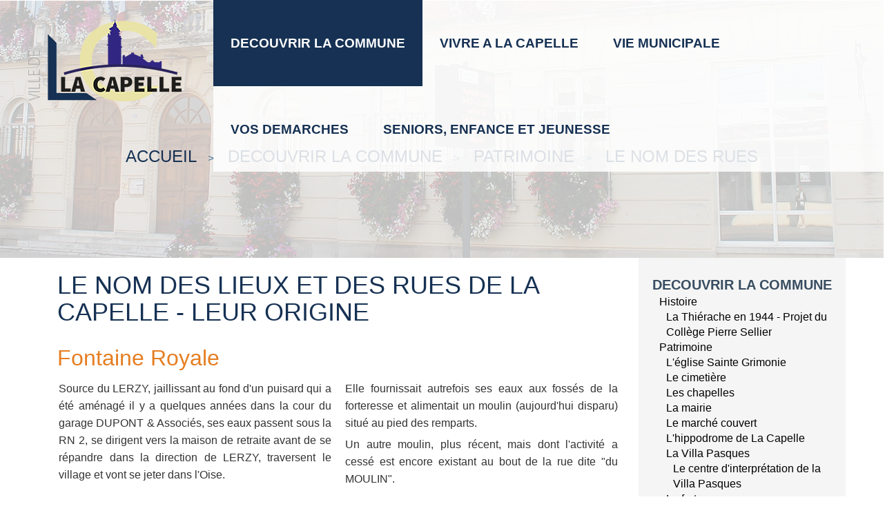

--- FILE ---
content_type: text/html; charset=utf-8
request_url: https://www.lacapelle02.fr/decouvrir-la-commune/patrimoine/le-nom-des-rues/
body_size: 15318
content:
<!DOCTYPE html>
<html xmlns="http://www.w3.org/1999/xhtml" xml:lang="fr" lang="fr">
	<head>
		<meta name="viewport" content="width=device-width, initial-scale=1">
 
			<title>Le nom des rues</title>
			<meta name="description" content="La Capelle est une commune française située dans le département de l'Aisne, en région Hauts-de-France.

Ses habitants s'appellent les Capellois et les Capelloises." /><meta name="keywords" content="site officiel, La Capelle,Hauts-de-France." />
			<link rel="stylesheet" type="text/css" href="/modeles/fr/Modele1/css/styles.css?mtime=1750742627" media="screen" title="Normal" /><link rel="stylesheet" type="text/css" href="/core/2.16z/css_public/fr/DefaultSkins1.5/css/print.css?mtime=1634904493" media="print" title="Normal" />
			<script src="/script-jquery-1.10.2" type="text/javascript"></script>
<script src="/script-jquery-migrate" type="text/javascript"></script>
<script src="/core/2.16z/js/wom.js" type="text/javascript"></script>
			<meta property="twitter:title" content="Le nom des rues" />
<meta property="og:title" content="Le nom des rues" />
<meta property="name" content="Le nom des rues" />
<meta property="og:description" content="La Capelle est une commune française située dans le département de l'Aisne, en région Hauts-de-France.

Ses habitants s'appellent les Capellois et les Capelloises." />
<meta property="og:url" content="https://www.lacapelle02.fr/decouvrir-la-commune/patrimoine/le-nom-des-rues/" />
<meta property="url" content="https://www.lacapelle02.fr/decouvrir-la-commune/patrimoine/le-nom-des-rues/" />
<meta property="og:type" content="article" />
<meta property="fb:pages" content="" /><link rel="canonical" href="https://www.lacapelle02.fr/decouvrir-la-commune/patrimoine/le-nom-des-rues/" />
		<meta http-equiv="content-type" content="text/html; charset=utf-8" />
		<link rel="stylesheet" type="text/css" href="/modeles/fr/Modele1/css/responsive.css" media="screen" title="Normal" />
		<!--[if lt IE 9]><script src="http://html5shiv.googlecode.com/svn/trunk/html5.js"></script><![endif]-->
    	<!--[if lte IE 8]><script type="text/javascript" src="/common_scripts/selectivizr-min.js"></script><![endif]-->




   
	
</head>
   

	<body class="layoutContentRight le_nom_des_rues">
		<div id="page">
			
			<header>
      
      <div class="zone-menu">
      
						<div class="row">
       <div id="logo" class="col-xs-4">
         <a href="/page-d-accueil/" class="LinkIn"><img alt="La Capelle" src="/modeles/fr/Modele1/images/logo.png"></a>
        </div>  
							<div class="navhome">
								<nav id="nested" role="navigation" class="navbar navbar-inverse">
    <div class="navbar-header">
        <button type="button" data-target="#navbarCollapse" data-toggle="collapse" class="navbar-toggle">
            <span class="sr-only">Toggle navigation</span>
            <span class="icon-bar"></span>
            <span class="icon-bar"></span>
            <span class="icon-bar"></span>
        </button>
        <a href="/" class="LinkIn navbar-brand">Menu</a>
    </div>
    <div id="navbarCollapse" class="collapse navbar-collapse">
          <ul class="nav navbar-nav">
              <li class="dropdown active la_commune">
                <a href="/decouvrir-la-commune/" title="DECOUVRIR LA COMMUNE" class="LinkIn">DECOUVRIR LA COMMUNE</a>
                  <ul role="menu" class="dropdown-menu">
                      <li class="dropdown-submenu defaultmenu histoire">
                        <a href="/decouvrir-la-commune/histoire/" class="LinkIn">Histoire</a>
                          <ul role="menu" class="dropdown-menu">
                              <li class="dropdown-submenu defaultmenu la_thierache_en_1944_projet_du_college_pierre_sellier">
                                <a href="/decouvrir-la-commune/histoire/la-thierache-en-1944-projet-du-college-pierre-sellier/" class="LinkIn">La Thiérache en 1944 - Projet du Collège Pierre Sellier</a>
                              </li>
                          </ul>
                      </li>
                      <li class="dropdown-submenu active patrimoine">
                        <a href="/decouvrir-la-commune/patrimoine/" class="LinkIn">Patrimoine</a>
                          <ul role="menu" class="dropdown-menu">
                              <li class="dropdown-submenu defaultmenu l_eglise">
                                <a href="/decouvrir-la-commune/patrimoine/l-eglise-sainte-grimonie/" class="LinkIn">L'église Sainte Grimonie</a>
                              </li>
                              <li class="dropdown-submenu defaultmenu le_cimetiere">
                                <a href="/decouvrir-la-commune/patrimoine/le-cimetiere/" class="LinkIn">Le cimetière</a>
                              </li>
                              <li class="dropdown-submenu defaultmenu les_chapelles">
                                <a href="/commune/le-patrimoine/les-chapelles/" class="LinkIn">Les chapelles</a>
                              </li>
                              <li class="dropdown-submenu defaultmenu la_mairie">
                                <a href="/decouvrir-la-commune/patrimoine/la-mairie/" class="LinkIn">La mairie</a>
                              </li>
                              <li class="dropdown-submenu defaultmenu le_marche_couvert">
                                <a href="/decouvrir-la-commune/patrimoine/le-marche-couvert/" class="LinkIn">Le marché couvert</a>
                              </li>
                              <li class="dropdown-submenu defaultmenu l_hippodrome_de_la_capelle">
                                <a href="/decouvrir-la-commune/patrimoine/l-hippodrome-de-la-capelle/" class="LinkIn">L'hippodrome de La Capelle</a>
                              </li>
                              <li class="dropdown-submenu defaultmenu la_villa_pasques">
                                <a href="/decouvrir-la-commune/patrimoine/la-villa-pasques/" class="LinkIn">La Villa Pasques</a>
                                    <ul role="menu" class="dropdown-menu">
                                        <li class="defaultmenu le_centre_d_interpretation_de_la_villa_pasques">
                                          <a href="/decouvrir-la-commune/patrimoine/la-villa-pasques/le-centre-d-interpretation-de-la-villa-pasques/" class="LinkIn">Le centre d'interprétation de la Villa Pasques</a>
                                        </li>
                                    </ul>
                              </li>
                              <li class="dropdown-submenu defaultmenu la_forteresse">
                                <a href="/decouvrir-la-commune/patrimoine/la-forteresse/" class="LinkIn">La forteresse</a>
                              </li>
                              <li class="dropdown-submenu defaultmenu la_borne_milliaire">
                                <a href="/decouvrir-la-commune/patrimoine/la-borne-milliaire/" class="LinkIn">La borne milliaire</a>
                              </li>
                              <li class="dropdown-submenu active le_nom_des_rues">
                                <a href="/decouvrir-la-commune/patrimoine/le-nom-des-rues/" class="LinkIn">Le nom des rues</a>
                              </li>
                              <li class="dropdown-submenu defaultmenu la_brosserie">
                                <a href="/decouvrir-la-commune/patrimoine/la-brosserie/" class="LinkIn">La brosserie</a>
                              </li>
                          </ul>
                      </li>
                      <li class="dropdown-submenu defaultmenu equipement_municpaux">
                        <a href="/decouvrir-la-commune/equipements-municipaux/" class="LinkIn">Equipements municipaux</a>
                          <ul role="menu" class="dropdown-menu">
                              <li class="dropdown-submenu defaultmenu salle_des_fetes">
                                <a href="/decouvrir-la-commune/equipements-municipaux/salles-a-louer/" class="LinkIn">Salles à louer</a>
                              </li>
                              <li class="dropdown-submenu defaultmenu stade_municipal">
                                <a href="/decouvrir-la-commune/equipements-municipaux/stade-municipal/" class="LinkIn">Stade municipal</a>
                              </li>
                              <li class="dropdown-submenu defaultmenu halle_michel_flandre">
                                <a href="/decouvrir-la-commune/equipements-municipaux/halle-michel-flandre/" class="LinkIn">Halle Michel Flandre</a>
                              </li>
                              <li class="dropdown-submenu defaultmenu mediatheque">
                                <a href="/decouvrir-la-commune/equipements-municipaux/mediatheque/" class="LinkIn">Médiathèque</a>
                              </li>
                              <li class="dropdown-submenu defaultmenu maison_des_associations">
                                <a href="/decouvrir-la-commune/equipements-municipaux/maison-des-associations/" class="LinkIn">Maison des Associations</a>
                              </li>
                              <li class="dropdown-submenu defaultmenu le_tiers_lieu">
                                <a href="/decouvrir-la-commune/equipements-municipaux/tiers-lieu/" class="LinkIn">Tiers Lieu</a>
                              </li>
                              <li class="dropdown-submenu defaultmenu le_parc_urbain">
                                <a href="/decouvrir-la-commune/equipements-municipaux/parc-urbain/" class="LinkIn">Parc urbain</a>
                              </li>
                              <li class="dropdown-submenu defaultmenu droit_de_place">
                                <a href="/decouvrir-la-commune/equipements-municipaux/droits-de-place/" class="LinkIn">Droits de Place</a>
                              </li>
                          </ul>
                      </li>
                      <li class="dropdown-submenu defaultmenu plan_d_acces">
                        <a href="/decouvrir-la-commune/plan-d-acces/" class="LinkIn">Plan d'accès</a>
                      </li>
                </ul>
            </li>
              <li class="dropdown defaultmenu vie_locale_et_associatives">
                <a href="/vivre-a-la-capelle/" title="VIVRE A LA CAPELLE" class="LinkIn">VIVRE A LA CAPELLE</a>
                  <ul role="menu" class="dropdown-menu">
                      <li class="dropdown-submenu defaultmenu activites_economiques">
                        <a href="/vivre-a-la-capelle/activites-economiques/" class="LinkIn">Activités économiques </a>
                      </li>
                      <li class="dropdown-submenu defaultmenu le_fleurissement">
                        <a href="/vivre-a-la-capelle/fleurissement/" class="LinkIn">Fleurissement</a>
                      </li>
                      <li class="dropdown-submenu defaultmenu les_commercants_entreprises_et_artisans_de_la_capelle">
                        <a href="/vivre-a-la-capelle/commercants-entreprises-et-artisans/" class="LinkIn">commerçants, entreprises et artisans</a>
                          <ul role="menu" class="dropdown-menu">
                              <li class="dropdown-submenu defaultmenu boulangerie_patisserie">
                                <a href="/vivre-a-la-capelle/commercants-entreprises-et-artisans/boulangerie-patisserie/" class="LinkIn">Boulangerie / Pâtisserie</a>
                              </li>
                              <li class="dropdown-submenu defaultmenu coiffeur_parfumerie_onglerie">
                                <a href="/vivre-a-la-capelle/commercants-entreprises-et-artisans/coiffeur-parfumerie-onglerie-fleuriste/" class="LinkIn">Coiffeur / Parfumerie / Onglerie / Fleuriste</a>
                              </li>
                              <li class="dropdown-submenu defaultmenu epicerie_superette">
                                <a href="/vivre-a-la-capelle/commercants-entreprises-et-artisans/epicerie-superette-commerce-alimentaire/" class="LinkIn">Epicerie / Superette / Commerce alimentaire</a>
                              </li>
                              <li class="dropdown-submenu defaultmenu etablissements_industriels">
                                <a href="/vivre-a-la-capelle/commercants-entreprises-et-artisans/etablissements/" class="LinkIn">Etablissements</a>
                                    <ul role="menu" class="dropdown-menu">
                                        <li class="defaultmenu industrie">
                                          <a href="/vivre-a-la-capelle/commercants-entreprises-et-artisans/etablissements/industrie/" class="LinkIn">Industrie</a>
                                        </li>
                                        <li class="defaultmenu agriculture">
                                          <a href="/vivre-a-la-capelle/commercants-entreprises-et-artisans/etablissements/agriculture/" class="LinkIn">Agriculture</a>
                                        </li>
                                        <li class="defaultmenu commerce">
                                          <a href="/vivre-a-la-capelle/commercants-entreprises-et-artisans/etablissements/commerce/" class="LinkIn">Commerce</a>
                                        </li>
                                        <li class="defaultmenu transport_taxi">
                                          <a href="/vivre-a-la-capelle/commercants-entreprises-et-artisans/etablissements/transport-taxi/" class="LinkIn">Transport / taxi</a>
                                        </li>
                                    </ul>
                              </li>
                              <li class="dropdown-submenu defaultmenu reparation_auto_materiel_agricole">
                                <a href="/vivre-a-la-capelle/commercants-entreprises-et-artisans/reparation-auto-materiel-agricole/" class="LinkIn">Réparation auto, matériel agricole</a>
                              </li>
                              <li class="dropdown-submenu defaultmenu restaurant_cafe_tabac">
                                <a href="/vivre-a-la-capelle/commercants-entreprises-et-artisans/restaurant-cafe-tabac/" class="LinkIn">Restaurant / Café Tabac</a>
                              </li>
                              <li class="dropdown-submenu defaultmenu services_divers">
                                <a href="/vivre-a-la-capelle/commercants-entreprises-et-artisans/services-divers/" class="LinkIn">Services divers</a>
                              </li>
                          </ul>
                      </li>
                      <li class="dropdown-submenu defaultmenu annuaire_des_administrations">
                        <a href="/vivre-a-la-capelle/annuaire-des-administrations/" class="LinkIn">Annuaire des administrations</a>
                      </li>
                      <li class="dropdown-submenu defaultmenu les_actions_sociales">
                        <a href="/vivre-a-la-capelle/actions-sociales/" class="LinkIn">Actions sociales</a>
                      </li>
                      <li class="dropdown-submenu defaultmenu manifestations">
                        <a href="/vivre-a-la-capelle/sante/" class="LinkIn">Santé</a>
                      </li>
                      <li class="dropdown-submenu defaultmenu gestion_des_dechets">
                        <a href="/vivre-a-la-capelle/gestion-des-dechets/" class="LinkIn">Gestion des déchets</a>
                          <ul role="menu" class="dropdown-menu">
                              <li class="dropdown-submenu defaultmenu dechetterie">
                                <a href="/vivre-a-la-capelle/gestion-des-dechets/dechetterie/" class="LinkIn">Déchetterie</a>
                              </li>
                          </ul>
                      </li>
                      <li class="dropdown-submenu defaultmenu prevention_securite">
                        <a href="/vivre-a-la-capelle/prevention-securite/" class="LinkIn">Prévention / sécurité</a>
                          <ul role="menu" class="dropdown-menu">
                              <li class="dropdown-submenu defaultmenu camera_video_protection">
                                <a href="/vivre-a-la-capelle/prevention-securite/camera-video-protection/" class="LinkIn">Caméra vidéo protection</a>
                              </li>
                              <li class="dropdown-submenu defaultmenu securite">
                                <a href="/vivre-a-la-capelle/prevention-securite/circulation-securite/" class="LinkIn">Circulation / sécurité</a>
                              </li>
                          </ul>
                      </li>
                      <li class="dropdown-submenu defaultmenu associations">
                        <a href="/vivre-a-la-capelle/associations/" class="LinkIn">Associations</a>
                          <ul role="menu" class="dropdown-menu">
                              <li class="dropdown-submenu defaultmenu le_conseil_local_a_la_vie_associative">
                                <a href="/vivre-a-la-capelle/associations/conseil-local-a-la-vie-associative/" class="LinkIn">Conseil Local à La Vie Associative</a>
                              </li>
                              <li class="dropdown-submenu defaultmenu l_hippodrome">
                                <a href="/vivre-a-la-capelle/associations/hippodrome/" class="LinkIn">Hippodrome</a>
                              </li>
                              <li class="dropdown-submenu defaultmenu la_foire_aux_fromages">
                                <a href="/vivre-a-la-capelle/associations/foire-aux-fromages/" class="LinkIn">Foire aux Fromages</a>
                              </li>
                              <li class="dropdown-submenu defaultmenu tac_tic_animation">
                                <a href="/vivre-a-la-capelle/associations/tac-tic-animation/" class="LinkIn">TAC TIC Animation</a>
                              </li>
                              <li class="dropdown-submenu defaultmenu la_clef_des_champs">
                                <a href="/vivre-a-la-capelle/associations/clef-des-champs/" class="LinkIn">Clef des Champs</a>
                              </li>
                              <li class="dropdown-submenu defaultmenu les_associations">
                                <a href="/vivre-a-la-capelle/associations/associations-scolaires-sportives-culturelles-caritatives-autres-et-exterieures/" class="LinkIn">Associations scolaires, sportives, culturelles, caritatives, autres et extérieures</a>
                                    <ul role="menu" class="dropdown-menu">
                                        <li class="defaultmenu scolaires">
                                          <a href="/vivre-a-la-capelle/associations/associations-scolaires-sportives-culturelles-caritatives-autres-et-exterieures/scolaires/" class="LinkIn">Scolaires</a>
                                        </li>
                                        <li class="defaultmenu sportives">
                                          <a href="/vivre-a-la-capelle/associations/associations-scolaires-sportives-culturelles-caritatives-autres-et-exterieures/sportives/" class="LinkIn">Sportives</a>
                                        </li>
                                        <li class="defaultmenu culturelles">
                                          <a href="/vivre-a-la-capelle/associations/associations-scolaires-sportives-culturelles-caritatives-autres-et-exterieures/culturelles/" class="LinkIn">Culturelles </a>
                                        </li>
                                        <li class="defaultmenu caricatives">
                                          <a href="/vivre-a-la-capelle/associations/associations-scolaires-sportives-culturelles-caritatives-autres-et-exterieures/caricatives/" class="LinkIn">Caricatives </a>
                                        </li>
                                        <li class="defaultmenu autres">
                                          <a href="/vivre-a-la-capelle/associations/associations-scolaires-sportives-culturelles-caritatives-autres-et-exterieures/autres/" class="LinkIn">Autres</a>
                                        </li>
                                    </ul>
                              </li>
                          </ul>
                      </li>
                      <li class="dropdown-submenu defaultmenu la_paroisse_de_la_capelle">
                        <a href="/vivre-a-la-capelle/paroisse/" class="LinkIn">Paroisse</a>
                      </li>
                      <li class="dropdown-submenu defaultmenu environnement">
                        <a href="/vivre-a-la-capelle/environnement/" class="LinkIn">Environnement</a>
                          <ul role="menu" class="dropdown-menu">
                              <li class="dropdown-submenu defaultmenu zero_phyto">
                                <a href="/vivre-a-la-capelle/environnement/zero-phyto/" class="LinkIn">zéro phyto</a>
                              </li>
                              <li class="dropdown-submenu defaultmenu environnement">
                                <a href="/vivre-a-la-capelle/environnement/villes-et-villages-fleuris/" class="LinkIn">Villes et Villages Fleuris</a>
                              </li>
                          </ul>
                      </li>
                      <li class="dropdown-submenu defaultmenu marche">
                        <a href="/vivre-a-la-capelle/marche/" class="LinkIn">Marché</a>
                      </li>
                      <li class="dropdown-submenu defaultmenu amenagement_cadre_de_vie">
                        <a href="/vivre-a-la-capelle/amenagement-cadre-de-vie/" class="LinkIn">Aménagement / Cadre de Vie</a>
                      </li>
                </ul>
            </li>
              <li class="dropdown defaultmenu vie_scolaire_et_enfance">
                <a href="/vie-municipale/" title="VIE MUNICIPALE" class="LinkIn">VIE MUNICIPALE</a>
                  <ul role="menu" class="dropdown-menu">
                      <li class="dropdown-submenu defaultmenu assistantes_maternelles">
                        <a href="/vie-municipale/conseil-municipal/" class="LinkIn">Conseil municipal</a>
                      </li>
                      <li class="dropdown-submenu defaultmenu permanences_des_elus">
                        <a href="/vie-municipale/permanences-des-elus/" class="LinkIn">Permanences des élus</a>
                      </li>
                      <li class="dropdown-submenu defaultmenu accueil_periscolaire">
                        <a href="/vie-municipale/commissions/" class="LinkIn">Commissions</a>
                      </li>
                      <li class="dropdown-submenu defaultmenu l_ecole">
                        <a href="/vie-municipale/services-municipaux/" class="LinkIn">Services municipaux</a>
                      </li>
                      <li class="dropdown-submenu defaultmenu informations_municipales">
                        <a href="/vie-municipale/informations-municipales/" class="LinkIn">Informations municipales</a>
                      </li>
                      <li class="dropdown-submenu defaultmenu college">
                        <a href="/vie-municipale/decisions-de-conseil-municipal/" class="LinkIn">Décisions de conseil municipal</a>
                      </li>
                      <li class="dropdown-submenu defaultmenu rn2">
                        <a href="/vie-municipale/rn2/" class="LinkIn">RN2</a>
                      </li>
                </ul>
            </li>
              <li class="dropdown defaultmenu pratique">
                <a href="/vos-demarches/" title="VOS DEMARCHES" class="LinkIn">VOS DEMARCHES</a>
                  <ul role="menu" class="dropdown-menu">
                      <li class="dropdown-submenu defaultmenu demarches_en_mairie">
                        <a href="/vos-demarches/demarches-administratives/" class="LinkIn">Démarches administratives</a>
                          <ul role="menu" class="dropdown-menu">
                              <li class="dropdown-submenu defaultmenu carte_didentite">
                                <a href="/vos-demarches/demarches-administratives/carte-didentite-passeport-carte-grise/" class="LinkIn">Carte d’identité / Passeport / Carte Grise</a>
                              </li>
                              <li class="dropdown-submenu defaultmenu liste_electoral">
                                <a href="/vos-demarches/demarches-administratives/liste-electorale/" class="LinkIn">Liste électorale</a>
                              </li>
                              <li class="dropdown-submenu defaultmenu mariage_et_pacs">
                                <a href="/vos-demarches/demarches-administratives/mariage-et-pacs/" class="LinkIn">Mariage et PACS</a>
                              </li>
                              <li class="dropdown-submenu defaultmenu cimetiere">
                                <a href="/vos-demarches/demarches-administratives/deces-cimetiere/" class="LinkIn">Décès / Cimetière</a>
                              </li>
                              <li class="dropdown-submenu defaultmenu recensement_militaire">
                                <a href="/vos-demarches/demarches-administratives/recensement-militaire/" class="LinkIn">Recensement militaire</a>
                              </li>
                              <li class="dropdown-submenu defaultmenu vivre_a_catenoy">
                                <a href="/vos-demarches/demarches-administratives/urbanisme-et-travaux/" class="LinkIn">Urbanisme et travaux</a>
                              </li>
                          </ul>
                      </li>
                      <li class="dropdown-submenu defaultmenu plan_local_d_urbanisme">
                        <a href="/vos-demarches/plan-local-d-urbanisme/" class="LinkIn">Plan local d'urbanisme</a>
                      </li>
                </ul>
            </li>
              <li class="dropdown defaultmenu publications">
                <a href="/seniors-enfance-et-jeunesse/" title="SENIORS, ENFANCE ET JEUNESSE" class="LinkIn">SENIORS, ENFANCE ET JEUNESSE</a>
                  <ul role="menu" class="dropdown-menu">
                      <li class="dropdown-submenu defaultmenu seniors">
                        <a href="/seniors-enfance-et-jeunesse/ehpad/" class="LinkIn">EHPAD</a>
                      </li>
                      <li class="dropdown-submenu defaultmenu etablissement_adultes_handicapes">
                        <a href="/seniors-enfance-et-jeunesse/etablissement-adultes-handicapes/" class="LinkIn">Etablissement Adultes handicapés</a>
                      </li>
                      <li class="dropdown-submenu defaultmenu compte_rendus_du_conseil_municipal">
                        <a href="/seniors-enfance-et-jeunesse/etablissements-scolaires-et-de-formation/" class="LinkIn">Etablissements scolaires et de formation</a>
                      </li>
                      <li class="dropdown-submenu defaultmenu accueil_de_loisirs">
                        <a href="/seniors-enfance-et-jeunesse/accueil-de-loisirs/" class="LinkIn">Accueil de loisirs</a>
                      </li>
                      <li class="dropdown-submenu defaultmenu transports_scolaire">
                        <a href="/seniors-enfance-et-jeunesse/transports-scolaires/" class="LinkIn">Transports scolaires</a>
                      </li>
                      <li class="dropdown-submenu defaultmenu relais_d_assistantes_maternelles">
                        <a href="/seniors-enfance-et-jeunesse/relais-d-assistantes-maternelles/" class="LinkIn">Relais d'assistantes maternelles</a>
                      </li>
                      <li class="dropdown-submenu defaultmenu garderie">
                        <a href="/seniors-enfance-et-jeunesse/assistantes-maternelles-micro-creche/" class="LinkIn">Assistantes maternelles / Micro crèche</a>
                      </li>
                </ul>
            </li>
        </ul>
    </div>
</nav>
							</div>
						</div>
        </div>
    
        <div class="bandeau col-xs-12">
         
        </div>

         

     			</header>
 

			
    
<div id="fildariane"></div>    

<div class="container" id="zone-contenu">
			
			 <div class="row">
				
				

				<section id="wrapperInner" class="col-xs-12 col-sm-8 col-md-9">
					
					<div id="contents" class="row">
						<div id="contentsInner" class="col-xs-12">
        
<div id="breadcrumb">
	
	<span class="breadcrumb_navigation">
		<div class="breadcrumb">
			<li>
<span><a title="Accueil" href="/" lang="fr" class="LinkIn"><span>Accueil</span></a></span>
</li><li>
<span><a title="DECOUVRIR LA COMMUNE" href="/decouvrir-la-commune/" lang="fr" class="LinkIn"><span>DECOUVRIR LA COMMUNE</span></a></span>
</li><li>
<span><a title="Patrimoine" href="/decouvrir-la-commune/patrimoine/" lang="fr" class="LinkIn"><span>Patrimoine</span></a></span>
</li><li>
<span><a title="Le nom des rues" href="/decouvrir-la-commune/patrimoine/le-nom-des-rues/" lang="fr" class="LinkIn"><span>Le nom des rues</span></a></span>
</li>
		</div>
	</span>
</div>
								<div id="content">
	  	
		<div id="text">
			<div id="elements_list" class="relative"  >
		<div class="ligneElement grid-1">
				
				<div class="pageElement posLeft size1_1" id="element1082">
					
<div class="elementTitle ">
	<h1>LE NOM DES LIEUX ET DES RUES DE LA CAPELLE - LEUR ORIGINE</h1>
</div>	

				</div>
		</div>
		<div class="ligneElement grid-1">
				
				<div class="pageElement posLeft size1_1" id="element1084">
					
<div class="elementTitle ">
	<h2>Fontaine Royale</h2>
</div>	

				</div>
		</div>
		<div class="ligneElement grid-2">
				
				<div class="pageElement posLeft size1_2" id="element1083">
					
<div class="elementText ">
	  <div>
	    
	      <div class="structured_text_semantique_text">
	        <p style="text-align: justify;"><span style="font-family:tahoma,geneva,sans-serif;"><span style="font-size:16px;">Source du LERZY, jaillissant au fond d&#39;un puisard qui a &eacute;t&eacute; am&eacute;nag&eacute; il y a quelques ann&eacute;es dans la&nbsp;cour du garage DUPONT &amp; Associ&eacute;s,&nbsp;ses eaux passent sous la RN 2, se dirigent vers la maison de retraite avant de se r&eacute;pandre dans la direction de LERZY, traversent le village et vont se jeter dans l&#39;Oise.</span></span></p>

	      </div>
	      
	  </div>
</div>	

				</div>
				
				<div class="pageElement posLeft size1_2" id="element1085">
					
<div class="elementText ">
	  <div>
	    
	      <div class="structured_text_semantique_text">
	        <p style="text-align: justify;"><span style="font-family:tahoma,geneva,sans-serif;"><span style="font-size:16px;">Elle fournissait autrefois ses eaux aux foss&eacute;s de la forteresse et alimentait un moulin (aujourd&#39;hui disparu) situ&eacute; au pied des remparts.</span></span></p>

<p style="text-align: justify;"><span style="font-family:tahoma,geneva,sans-serif;"><span style="font-size:16px;">Un autre moulin, plus r&eacute;cent, mais dont l&#39;activit&eacute; a cess&eacute; est encore existant au bout de la rue dite "du MOULIN".</span></span></p>

	      </div>
	      
	  </div>
</div>	

				</div>
		</div>
		<div class="ligneElement grid-1">
				
				<div class="pageElement posLeft size1_1" id="element1369">
					
<div style="
	margin-top:px;
	margin-bottom:px;
	border-top-style:none;
	border-width:1px;
	border-color:#000000;" class="elementSeparator " ></div>

				</div>
		</div>
		<div class="ligneElement grid-1">
				
				<div class="pageElement posLeft size1_1" id="element1088">
					
<div class="elementTitle ">
	<h2>EHPAD VUIDET</h2>
</div>	

				</div>
		</div>
		<div class="ligneElement grid-1">
				
				<div class="pageElement posLeft size1_1" id="element1086">
					
<div class="elementText ">
	  <div>
	    
	      <div class="structured_text_semantique_text">
	        <p style="text-align: justify;"><span style="font-family:tahoma,geneva,sans-serif;"><span style="font-size:16px;">M. Vuidet, ancien conducteur des travaux pour les chauss&eacute;es du roi, laisse un legs important pour diverses oeuvres sociales en particulier pour la cr&eacute;ation d&#39;un hospice qui a ouvert en 1877 (partie ancienne de la Maison de Retraite).</span></span></p>

	      </div>
	      
	  </div>
</div>	

				</div>
		</div>
		<div class="ligneElement grid-1">
				
				<div class="pageElement posLeft size1_1" id="element1370">
					
<div style="
	margin-top:px;
	margin-bottom:px;
	border-top-style:none;
	border-width:1px;
	border-color:#000000;" class="elementSeparator " ></div>

				</div>
		</div>
		<div class="ligneElement grid-1">
				
				<div class="pageElement posLeft size1_1" id="element1090">
					
<div class="elementTitle ">
	<h2>Le Chêne HENRI IV dit "Le Capellois"</h2>
</div>	

				</div>
		</div>
		<div class="ligneElement grid-2">
				
				<div class="pageElement posLeft size1_2" id="element1091">
					
<div class="elementText ">
	  <div>
	    
	      <div class="structured_text_semantique_text">
	        <p style="text-align: justify;"><span style="font-family:tahoma,geneva,sans-serif;"><span style="font-size:16px;">Il se trouve&nbsp;au bord du chemin du centre &eacute;questre. Son &acirc;ge est &eacute;valu&eacute; &agrave; environ 500 ans. Sa circonf&eacute;rence &agrave; la base est de 5,25 m.</span></span></p>

	      </div>
	      
	  </div>
</div>	

				</div>
				
				<div class="pageElement posLeft size1_2" id="element1092">
					
<div class="elementText ">
	  <div>
	    
	      <div class="structured_text_semantique_text">
	        <p style="text-align: justify;"><span style="font-family:tahoma,geneva,sans-serif;"><span style="font-size:16px;">On pense qu&#39;il a abrit&eacute;&nbsp;HENRI IV lors de la reconnaissance qu&#39;il fit de la forteresse de La Capelle qu&#39;occupaient les Espagnols le lundi 24 mai 1594.</span></span></p>

	      </div>
	      
	  </div>
</div>	

				</div>
		</div>
		<div class="ligneElement grid-1">
				
				<div class="pageElement posLeft size1_1" id="element1371">
					
<div style="
	margin-top:px;
	margin-bottom:px;
	border-top-style:none;
	border-width:1px;
	border-color:#000000;" class="elementSeparator " ></div>

				</div>
		</div>
		<div class="ligneElement grid-1">
				
				<div class="pageElement posLeft size1_1" id="element1094">
					
<div class="elementTitle ">
	<h2>Rue de la Buse</h2>
</div>	

				</div>
		</div>
		<div class="ligneElement grid-2">
				
				<div class="pageElement posLeft size1_2" id="element1095">
					
<div class="elementText ">
	  <div>
	    
	      <div class="structured_text_semantique_text">
	        <p style="text-align: justify;"><span style="font-family:tahoma,geneva,sans-serif;"><span style="font-size:16px;">Elle prend naissance rue du Docteur CLERCQ face &agrave; la rue MENNESSON et suit le trac&eacute; des anciens foss&eacute;s de la forteresse. Elle est domin&eacute;e par la butte du presbyt&egrave;re, ancien bastion le "ROYAL".</span></span></p>

<p style="text-align: justify;"><span style="font-family:tahoma,geneva,sans-serif;"><span style="font-size:16px;">En art militaire, BUSE signifie une base de gabion. C&#39;est la r&eacute;union d&#39;un certain nombre de gabions, travers&eacute;s et r&eacute;unis par une perche afin de se prot&eacute;ger des tireurs.&nbsp;</span></span></p>

	      </div>
	      
	  </div>
</div>	

				</div>
				
				<div class="pageElement posLeft size1_2" id="element1096">
					
<div class="elementText ">
	  <div>
	    
	      <div class="structured_text_semantique_text">
	        <p style="text-align: justify;"><span style="font-family:tahoma,geneva,sans-serif;"><span style="font-size:16px;">Ce bastion a subi de nombreux assauts.</span></span></p>

<p style="text-align: justify;"><span style="font-family:tahoma,geneva,sans-serif;"><span style="font-size:16px;">Le mot "BUSE" &eacute;tait &eacute;galement employ&eacute; pour d&eacute;signer un canal amenant l&#39;eau d&#39;un bief de moulin &agrave; la roue. L&#39;eau des foss&eacute;s s&#39;&eacute;coulait vers la rue de la Halle au bl&eacute; pour alimenter le moulin.</span></span></p>

	      </div>
	      
	  </div>
</div>	

				</div>
		</div>
		<div class="ligneElement grid-1">
				
				<div class="pageElement posLeft size1_1" id="element1372">
					
<div style="
	margin-top:px;
	margin-bottom:px;
	border-top-style:none;
	border-width:1px;
	border-color:#000000;" class="elementSeparator " ></div>

				</div>
		</div>
		<div class="ligneElement grid-1">
				
				<div class="pageElement posLeft size1_1" id="element1097">
					
<div class="elementTitle ">
	<h2>Rue MENNESSON (Eugène)</h2>
</div>	

				</div>
		</div>
		<div class="ligneElement grid-1">
				
				<div class="pageElement posLeft size1_1" id="element1098">
					
<div class="elementText ">
	  <div>
	    
	      <div class="structured_text_semantique_text">
	        <p style="text-align: justify;"><span style="font-family:tahoma,geneva,sans-serif;"><span style="font-size:16px;">Eug&egrave;ne MENNESSON, docteur en m&eacute;decine et&nbsp;historien, est l&#39;auteur de "Histoire de La Capelle" parue en 1865, source de r&eacute;f&eacute;rence tr&egrave;s pr&eacute;cieuse.</span></span></p>

<p style="text-align: justify;"><span style="font-family:tahoma,geneva,sans-serif;"><span style="font-size:16px;">La petite rue en sens interdit part&nbsp;de la place de la Halle au bl&eacute; et d&eacute;bouche&nbsp;rue du Docteur CLERCQ.</span></span></p>

	      </div>
	      
	  </div>
</div>	

				</div>
		</div>
		<div class="ligneElement grid-1">
				
				<div class="pageElement posLeft size1_1" id="element1373">
					
<div style="
	margin-top:px;
	margin-bottom:px;
	border-top-style:none;
	border-width:1px;
	border-color:#000000;" class="elementSeparator " ></div>

				</div>
		</div>
		<div class="ligneElement grid-1">
				
				<div class="pageElement posLeft size1_1" id="element1100">
					
<div class="elementTitle ">
	<h2>Place de la Demi-Lune</h2>
</div>	

				</div>
		</div>
		<div class="ligneElement grid-2">
				
				<div class="pageElement posLeft size1_2" id="element1101">
					
<div class="elementText ">
	  <div>
	    
	      <div class="structured_text_semantique_text">
	        <p style="text-align: justify;"><span style="font-family:tahoma,geneva,sans-serif;"><span style="font-size:16px;">Elle doit son nom &agrave; l&#39;emplacement d&#39;une "demi-lune", ouvrage de fortification de forme triangulaire faisant partie du dehors d&#39;une place forte pour couvrir la courtine et les bastions voisins.</span></span></p>

<p style="text-align: justify;"><span style="font-family:tahoma,geneva,sans-serif;"><span style="font-size:16px;">La place fut modifi&eacute;e vers 1950 lors de la reconstruction de La </span></span></p>

	      </div>
	      
	  </div>
</div>	

				</div>
				
				<div class="pageElement posLeft size1_2" id="element1102">
					
<div class="elementText ">
	  <div>
	    
	      <div class="structured_text_semantique_text">
	        <p style="text-align: justify;"><span style="font-family:tahoma,geneva,sans-serif;"><span style="font-size:16px;">Capelle, mais a conserv&eacute; n&eacute;anmoins sa forme triangulaire. Cette demi-lune se trouvait entre les bastions de "VENDOME" (&agrave; l&#39;est, encore visible derri&egrave;re l&#39;&eacute;glise surplombant le cimeti&egrave;re)&nbsp;et le "DAUPHIN" (disparu &agrave; la suite du percement de la RN 2).</span></span></p>

	      </div>
	      
	  </div>
</div>	

				</div>
		</div>
		<div class="ligneElement grid-1">
				
				<div class="pageElement posLeft size1_1" id="element1374">
					
<div style="
	margin-top:px;
	margin-bottom:px;
	border-top-style:none;
	border-width:1px;
	border-color:#000000;" class="elementSeparator " ></div>

				</div>
		</div>
		<div class="ligneElement grid-1">
				
				<div class="pageElement posLeft size1_1" id="element1103">
					
<div class="elementTitle ">
	<h2>Rue Jules CARRIERE</h2>
</div>	

				</div>
		</div>
		<div class="ligneElement grid-2">
				
				<div class="pageElement posLeft size1_2" id="element1104">
					
<div class="elementText ">
	  <div>
	    
	      <div class="structured_text_semantique_text">
	        <p style="text-align: justify;"><span style="font-family:tahoma,geneva,sans-serif;"><span style="font-size:16px;">Cette rue s&#39;&eacute;tend de la Place de la Gare &agrave; la ZAE.</span></span></p>

<p style="text-align: justify;"><span style="font-family:tahoma,geneva,sans-serif;"><span style="font-size:16px;">Jules Carri&egrave;re, banquier &nbsp;&agrave; La Capelle en 1874, &eacute;tait&nbsp;bienfaiteur par nature. Il aimait prodiguer ses encouragements sous une forme anonyme. Il a contribu&eacute;&nbsp;au financement des premi&egrave;res installations fixes de l&#39;hippodrome de La Capelle&nbsp;et fut choisi en&nbsp;</span></span></p>

	      </div>
	      
	  </div>
</div>	

				</div>
				
				<div class="pageElement posLeft size1_2" id="element1105">
					
<div class="elementText ">
	  <div>
	    
	      <div class="structured_text_semantique_text">
	        <p style="text-align: justify;"><span style="font-family:tahoma,geneva,sans-serif;"><span style="font-size:16px;">1874 parmi les fondateurs pour assumer les fonctions de tr&eacute;sorier (jusqu&#39;en 1914). Financier avis&eacute;,&nbsp;il&nbsp;jouissait d&#39;un grand renom dans la r&eacute;gion.</span></span></p>

<p style="text-align: justify;"><span style="font-family:tahoma,geneva,sans-serif;"><span style="font-size:16px;">En r&eacute;compense de ses services, une &eacute;preuve de courses lui est consacr&eacute;e chaque ann&eacute;e.</span></span></p>

	      </div>
	      
	  </div>
</div>	

				</div>
		</div>
		<div class="ligneElement grid-1">
				
				<div class="pageElement posLeft size1_1" id="element1375">
					
<div style="
	margin-top:px;
	margin-bottom:px;
	border-top-style:none;
	border-width:1px;
	border-color:#000000;" class="elementSeparator " ></div>

				</div>
		</div>
		<div class="ligneElement grid-1">
				
				<div class="pageElement posLeft size1_1" id="element1106">
					
<div class="elementTitle ">
	<h2>Rue de la BASSE-BOULOGNE</h2>
</div>	

				</div>
		</div>
		<div class="ligneElement grid-1">
				
				<div class="pageElement posLeft size1_1" id="element1107">
					
<div class="elementText ">
	  <div>
	    
	      <div class="structured_text_semantique_text">
	        <p style="text-align: justify;"><span style="font-family:tahoma,geneva,sans-serif;"><span style="font-size:16px;">Cette rue se situe entre la rue de la Halle au Bl&eacute; et la rue de la&nbsp;Fontaine (lavoir).</span></span></p>

<p style="text-align: justify;"><span style="font-family:tahoma,geneva,sans-serif;"><span style="font-size:16px;">Le "BOULOGNE" d&eacute;signe des lieux mar&eacute;cageux. Cette partie de la ville (ancien bourg) &eacute;tait couverte de mar&eacute;cages.</span></span></p>

	      </div>
	      
	  </div>
</div>	

				</div>
		</div>
		<div class="ligneElement grid-1">
				
				<div class="pageElement posLeft size1_1" id="element1376">
					
<div style="
	margin-top:px;
	margin-bottom:px;
	border-top-style:none;
	border-width:1px;
	border-color:#000000;" class="elementSeparator " ></div>

				</div>
		</div>
		<div class="ligneElement grid-1">
				
				<div class="pageElement posLeft size1_1" id="element1109">
					
<div class="elementTitle ">
	<h2>Rue Édouard MAMBOUR</h2>
</div>	

				</div>
		</div>
		<div class="ligneElement grid-1">
				
				<div class="pageElement posLeft size1_1" id="element1110">
					
<div class="elementText ">
	  <div>
	    
	      <div class="structured_text_semantique_text">
	        <p style="text-align: justify;"><span style="font-family:tahoma,geneva,sans-serif;"><span style="font-size:16px;">Ancien maire de La Capelle (1872),&nbsp;Edouard Mambour &eacute;tait notaire. . Cette rue relie la route d&#39;Hirson &agrave; la rue Olivier Huille en passant devant le coll&egrave;ge Pierre Sellier.&nbsp;</span></span></p>

	      </div>
	      
	  </div>
</div>	

				</div>
		</div>
		<div class="ligneElement grid-1">
				
				<div class="pageElement posLeft size1_1" id="element1377">
					
<div style="
	margin-top:px;
	margin-bottom:px;
	border-top-style:none;
	border-width:1px;
	border-color:#000000;" class="elementSeparator " ></div>

				</div>
		</div>
		<div class="ligneElement grid-1">
				
				<div class="pageElement posLeft size1_1" id="element1111">
					
<div class="elementTitle ">
	<h2>Place et Rue de la Halle au blé</h2>
</div>	

				</div>
		</div>
		<div class="ligneElement grid-2">
				
				<div class="pageElement posLeft size1_2" id="element1112">
					
<div class="elementText ">
	  <div>
	    
	      <div class="structured_text_semantique_text">
	        <p style="text-align: justify;"><span style="font-size:16px;"><span style="font-family:tahoma,geneva,sans-serif;">Le bourg de La Capelle s&#39;&eacute;tendait &agrave; l&#39;ouest de la forteresse, au pied des remparts. Outre les habitations, le bourg comprenait une&nbsp;&eacute;glise, un cimeti&egrave;re, un&nbsp;moulin et une halle au bl&eacute;.</span></span></p>

<p style="text-align: justify;"><span style="font-size:16px;"><span style="font-family:tahoma,geneva,sans-serif;">Au 18&egrave;me si&egrave;cle, la plupart des Capellois s&#39;&eacute;taient adonn&eacute;s &agrave; l&#39;agriculture que l&#39;humidit&eacute; et la qualit&eacute; du sol rendaient peu r&eacute;mun&eacute;ratrice. C&#39;est pour cette raison que la culture fut remplac&eacute;e peu &agrave; peu par l&#39;herbage.</span></span></p>

	      </div>
	      
	  </div>
</div>	

				</div>
				
				<div class="pageElement posLeft size1_2" id="element1113">
					
<div class="elementText ">
	  <div>
	    
	      <div class="structured_text_semantique_text">
	        <p style="text-align: justify;"><span style="font-family:tahoma,geneva,sans-serif;"><span style="font-size:16px;">Chaque semaine, les mardis et vendredis, se tenait "le march&eacute; au bl&eacute;" et les marchands devaient acquitter au seigneur le "droit de HALAGE" (un sac par sol).</span></span></p>

<p style="text-align: justify;"><span style="font-family:tahoma,geneva,sans-serif;"><span style="font-size:16px;">Le march&eacute; du vendredi &eacute;tait ouvert aux autres denr&eacute;es.</span></span></p>

<p style="text-align: justify;"><span style="font-family:tahoma,geneva,sans-serif;"><span style="font-size:16px;">La halle, l&#39;&eacute;glise et le cimeti&egrave;re se trouvaient &agrave; l&#39;emplacement de l&#39;actuelle place de la halle au bl&eacute;.</span></span></p>

	      </div>
	      
	  </div>
</div>	

				</div>
		</div>
		<div class="ligneElement grid-1">
				
				<div class="pageElement posLeft size1_1" id="element1378">
					
<div style="
	margin-top:px;
	margin-bottom:px;
	border-top-style:none;
	border-width:1px;
	border-color:#000000;" class="elementSeparator " ></div>

				</div>
		</div>
		<div class="ligneElement grid-1">
				
				<div class="pageElement posLeft size1_1" id="element1114">
					
<div class="elementTitle ">
	<h2>Rue Olivier HUILLE</h2>
</div>	

				</div>
		</div>
		<div class="ligneElement grid-2">
				
				<div class="pageElement posLeft size1_2" id="element1115">
					
<div class="elementText ">
	  <div>
	    
	      <div class="structured_text_semantique_text">
	        <p style="text-align: justify;"><span style="font-family:tahoma,geneva,sans-serif;"><span style="font-size:16px;">Apr&egrave;s la guerre de 1870, Monsieur HUILLE installe une filature, route d&#39;Avesnes (actuellement la Brosserie "NESPOLI"). En 1912, un incendie ravage les b&acirc;timents et fait dispara&icirc;tre l&#39;activit&eacute; de l&#39;usine.</span></span></p>

<p style="text-align: justify;"><span style="font-family:tahoma,geneva,sans-serif;"><span style="font-size:16px;">On doit aux legs de la famille DEHAUX-HUILLE :&nbsp;</span></span></p>

	      </div>
	      
	  </div>
</div>	

				</div>
				
				<div class="pageElement posLeft size1_2" id="element1116">
					
<div class="elementText ">
	  <div>
	    
	      <div class="structured_text_semantique_text">
	        <p style="text-align: justify;"><span style="font-family:tahoma,geneva,sans-serif;"><span style="font-size:16px;">- &nbsp;en 1919, une maternit&eacute;, pour accomplissement d&#39;un voeu,&nbsp;situ&eacute;e pr&egrave;s du laboratoire URIANE.</span></span></p>

<p style="text-align: justify;"><span style="font-family:tahoma,geneva,sans-serif;"><span style="font-size:16px;">- &nbsp;apr&egrave;s 1918, la construction d&#39;un orphelinat pour gar&ccedil;ons (actuellement URIANE).</span></span></p>

<p style="text-align: justify;"><span style="font-family:tahoma,geneva,sans-serif;"><span style="font-size:16px;">Il est permis de penser que la cit&eacute; portant ce nom a &eacute;t&eacute; construite par Monsieur HUILLE pour y loger son personnel.</span></span></p>

	      </div>
	      
	  </div>
</div>	

				</div>
		</div>
		<div class="ligneElement grid-1">
				
				<div class="pageElement posLeft size1_1" id="element1379">
					
<div style="
	margin-top:px;
	margin-bottom:px;
	border-top-style:none;
	border-width:1px;
	border-color:#000000;" class="elementSeparator " ></div>

				</div>
		</div>
		<div class="ligneElement grid-1">
				
				<div class="pageElement posLeft size1_1" id="element1117">
					
<div class="elementTitle ">
	<h2>Cité LESLUIN-PROISY</h2>
</div>	

				</div>
		</div>
		<div class="ligneElement grid-2">
				
				<div class="pageElement posLeft size1_2" id="element1118">
					
<div class="elementText ">
	  <div>
	    
	      <div class="structured_text_semantique_text">
	        <p style="text-align: justify;"><span style="font-family:tahoma,geneva,sans-serif;"><span style="font-size:16px;">En 1881, un ancien commer&ccedil;ant, Monsieur LESLUIN, en souvenir de sa fille unique morte &agrave; l&#39;&acirc;ge de 20 ans, offre au conseil municipal une somme de 30 000 F qu&#39;il porte ensuite &agrave; 60 000 F pour la construction d&#39;une nouvelle &eacute;glise (celle que nous voyons actuellement).</span></span></p>

<p style="text-align: justify;"><span style="font-family:tahoma,geneva,sans-serif;"><span style="font-size:16px;">Les lib&eacute;ralit&eacute;s de la famille LESLUIN-PROISY ont permis&nbsp;&eacute;galement d&#39;ouvrir un orphelinat de jeunes filles tenu</span></span></p>

	      </div>
	      
	  </div>
</div>	

				</div>
				
				<div class="pageElement posLeft size1_2" id="element1119">
					
<div class="elementText ">
	  <div>
	    
	      <div class="structured_text_semantique_text">
	        <p style="text-align: justify;"><span style="font-family:tahoma,geneva,sans-serif;"><span style="font-size:16px;">par les soeurs de Sainte Chr&eacute;tienne (la Maison Familiale c&ocirc;t&eacute; RN2) et d&#39;une cr&egrave;che (en 1910) actuellement la maison situ&eacute;e&nbsp;place du Docteur MAHY.</span></span></p>

<p style="text-align: justify;"><span style="font-family:tahoma,geneva,sans-serif;"><span style="font-size:16px;">Cette cr&egrave;che qui avait cess&eacute; son activit&eacute; fut incendi&eacute;e en 1940.</span></span></p>

<p style="text-align: justify;"><span style="font-family:tahoma,geneva,sans-serif;"><span style="font-size:16px;">Il semble que les dons de la famille LESLUIN-PROISY se sont &eacute;tendus &agrave; la construction de la cit&eacute; qui porte ce nom.</span></span></p>

	      </div>
	      
	  </div>
</div>	

				</div>
		</div>
		<div class="ligneElement grid-1">
				
				<div class="pageElement posLeft size1_1" id="element1380">
					
<div style="
	margin-top:px;
	margin-bottom:px;
	border-top-style:none;
	border-width:1px;
	border-color:#000000;" class="elementSeparator " ></div>

				</div>
		</div>
		<div class="ligneElement grid-1">
				
				<div class="pageElement posLeft size1_1" id="element1120">
					
<div class="elementTitle ">
	<h2>Rue du Général DEBENEY </h2>
</div>	

				</div>
		</div>
		<div class="ligneElement grid-2">
				
				<div class="pageElement posLeft size1_2" id="element1121">
					
<div class="elementText ">
	  <div>
	    
	      <div class="structured_text_semantique_text">
	        <p style="text-align: justify;"><span style="font-family:tahoma,geneva,sans-serif;"><span style="font-size:16px;">Elle est situ&eacute;e RD 1029,&nbsp;anciennement route de GUISE.</span></span></p>

<p style="text-align: justify;"><span style="font-family:tahoma,geneva,sans-serif;"><span style="font-size:16px;">Le G&eacute;n&eacute;ral Debeney commandait le front de la 1&egrave;re Arm&eacute;e (1914-1918) et fut vainqueur de Montdidier, Saint-Quentin, de la 2&egrave;me bataille de Guise, lib&eacute;rateur de la Thi&eacute;rache.</span></span></p>

	      </div>
	      
	  </div>
</div>	

				</div>
				
				<div class="pageElement posLeft size1_2" id="element1122">
					
<div class="elementText ">
	  <div>
	    
	      <div class="structured_text_semantique_text">
	        <p style="text-align: justify;"><span style="font-family:tahoma,geneva,sans-serif;"><span style="font-size:16px;">Venant de son Q.G. install&eacute; au presbyt&egrave;re de Hombli&egrave;res, il a &eacute;tabli son Q.G. &agrave; La Capelle durant une p&eacute;riode de 6 jours apr&egrave;s la signature de l&#39;Armistice. Il a&nbsp;particip&eacute; &agrave; l&#39;inauguration de la Pierre d&#39;Haudroy le 11 Novembre 1925.</span></span></p>

	      </div>
	      
	  </div>
</div>	

				</div>
		</div>
		<div class="ligneElement grid-1">
				
				<div class="pageElement posLeft size1_1" id="element1381">
					
<div style="
	margin-top:px;
	margin-bottom:px;
	border-top-style:none;
	border-width:1px;
	border-color:#000000;" class="elementSeparator " ></div>

				</div>
		</div>
		<div class="ligneElement grid-1">
				
				<div class="pageElement posLeft size1_1" id="element1123">
					
<div class="elementTitle ">
	<h2>Rue des Poilus de VERDUN</h2>
</div>	

				</div>
		</div>
		<div class="ligneElement grid-1">
				
				<div class="pageElement posLeft size1_1" id="element1124">
					
<div class="elementText ">
	  <div>
	    
	      <div class="structured_text_semantique_text">
	        <p style="text-align: justify;"><span style="font-family:tahoma,geneva,sans-serif;"><span style="font-size:16px;">La rue va de&nbsp;la Place de la Demi-Lune jusqu&#39;&agrave; la Place du Docteur MAHY .</span></span></p>

<p style="text-align: justify;"><span style="font-family:tahoma,geneva,sans-serif;"><span style="font-size:16px;">Le nom rend hommage aux&nbsp;soldats de la guerre 1914-1918 dont beaucoup&nbsp;se laiss&egrave;rent pousser la barbe probablement pour des raisons de commodit&eacute;. On les appelait alors "Les Poilus".</span></span></p>

	      </div>
	      
	  </div>
</div>	

				</div>
		</div>
		<div class="ligneElement grid-1">
				
				<div class="pageElement posLeft size1_1" id="element1382">
					
<div style="
	margin-top:px;
	margin-bottom:px;
	border-top-style:none;
	border-width:1px;
	border-color:#000000;" class="elementSeparator " ></div>

				</div>
		</div>
		<div class="ligneElement grid-1">
				
				<div class="pageElement posLeft size1_1" id="element1125">
					
<div class="elementTitle ">
	<h2>Rue de l'ARMISTICE</h2>
</div>	

				</div>
		</div>
		<div class="ligneElement grid-2">
				
				<div class="pageElement posLeft size1_2" id="element1126">
					
<div class="elementText ">
	  <div>
	    
	      <div class="structured_text_semantique_text">
	        <p style="text-align: justify;"><span style="font-family:tahoma,geneva,sans-serif;"><span style="font-size:16px;">Anciennement "route d&#39;Hirson".</span></span></p>

<p style="text-align: justify;"><span style="font-family:tahoma,geneva,sans-serif;"><span style="font-size:16px;">Route par laquelle le soir du 7 Novembre 1918, les pl&eacute;nipotentiaires allemands, le Secr&eacute;taire d&#39;&Eacute;tat Erzberger, le G&eacute;n&eacute;ral Von Winterfeld, venant de la fronti&egrave;re Belge, arriv&egrave;rent &agrave; la Villa de Monsieur Pasques, gendre de Monsieur Panhard, constructeur d&#39;automobiles, pour y rencontrer Monsieur le </span></span></p>

	      </div>
	      
	  </div>
</div>	

				</div>
				
				<div class="pageElement posLeft size1_2" id="element1127">
					
<div class="elementText ">
	  <div>
	    
	      <div class="structured_text_semantique_text">
	        <p style="text-align: justify;"><span style="font-size:16px;"><span style="font-family:tahoma,geneva,sans-serif;">Comte</span></span>&nbsp;<span style="font-family:tahoma,geneva,sans-serif;"><span style="font-size:16px;">de Bourbon-Busset, chef du 2&egrave;me Bureau de l&#39;arm&eacute;e D&eacute;beney, et demand&egrave;rent &agrave; &ecirc;tre conduits aupr&egrave;s du Mar&eacute;chal Foch dont le Q.G. se trouvait &agrave; Rethondes, en vue d&#39;une demande d&#39;Armistice. La Villa Pasques est propri&eacute;t&eacute; de la ville de La Capelle et abrite le mus&eacute;e&nbsp;et le&nbsp;si&egrave;ge de la Communaut&eacute; de Communes de la Thi&eacute;rache du Centre.</span></span></p>

	      </div>
	      
	  </div>
</div>	

				</div>
		</div>
		<div class="ligneElement grid-1">
				
				<div class="pageElement posLeft size1_1" id="element1383">
					
<div style="
	margin-top:px;
	margin-bottom:px;
	border-top-style:none;
	border-width:1px;
	border-color:#000000;" class="elementSeparator " ></div>

				</div>
		</div>
		<div class="ligneElement grid-1">
				
				<div class="pageElement posLeft size1_1" id="element1128">
					
<div class="elementTitle ">
	<h2>Rue Marie STUART</h2>
</div>	

				</div>
		</div>
		<div class="ligneElement grid-2">
				
				<div class="pageElement posLeft size1_2" id="element1129">
					
<div class="elementText ">
	  <div>
	    
	      <div class="structured_text_semantique_text">
	        <p style="text-align: justify;"><span style="font-size:16px;"><span style="font-family:tahoma,geneva,sans-serif;">Petite rue allant de la place de la Halle au bl&eacute; jusqu&#39;&agrave; la RN2.</span></span></p>

<p style="text-align: justify;"><span style="font-size:16px;"><span style="font-family:tahoma,geneva,sans-serif;">Marie STUART est-elle pass&eacute;e &agrave; La Capelle ? On ne peut l&#39;affirmer, mais son beau-p&egrave;re Henri II y est pass&eacute; en venant de Sedan et se rendant en Hainaut, probablement au Cateau-Cambraisis o&ugrave; il signa avec Philippe II d&#39;Espagne le 3 Avril 1559, la paix qui mettait fin aux guerres d&#39;Italie et donnait &agrave; la France les trois &Eacute;v&ecirc;ch&eacute;s, Metz, Toul et Verdun. Bless&eacute; dans un tournoi le 3 Avril 1559 par Montgomery, Capitaine de la garde &Eacute;cossaise, Henri II mourait peu apr&egrave;s.&nbsp;Fran&ccedil;ois II montait sur le tr&ocirc;ne avec sa femme Marie STUART, ni&egrave;ce des Guise, mais il mourait l&#39;ann&eacute;e suivante, le 5 D&eacute;cembre 1560.</span></span></p>

	      </div>
	      
	  </div>
</div>	

				</div>
				
				<div class="pageElement posLeft size1_2" id="element1130">
					
<div class="elementText ">
	  <div>
	    
	      <div class="structured_text_semantique_text">
	        <p style="text-align: justify;"><span style="font-family:tahoma,geneva,sans-serif;"><span style="font-size:16px;">Il est permis de croire que les Capellois ont voulu honorer la m&eacute;moire d&#39;Henri II et en m&ecirc;me temps plaire &agrave; leur reine, en donnant le nom de Marie STUART &agrave; la petite rue parall&egrave;le &agrave; leur rue principale de l&#39;&eacute;poque, la rue Valentine SOUFFLET.</span></span></p>

<p style="text-align: justify;"><span style="font-family:tahoma,geneva,sans-serif;"><span style="font-size:16px;">Marie STUART poss&eacute;dait &eacute;galement la for&ecirc;t du Nouvion. Peut-&ecirc;tre est-elle pass&eacute;e &agrave; La Capelle en se rendant au Nouvion (rue ancienne).</span></span></p>

	      </div>
	      
	  </div>
</div>	

				</div>
		</div>
		<div class="ligneElement grid-1">
				
				<div class="pageElement posLeft size1_1" id="element1384">
					
<div style="
	margin-top:px;
	margin-bottom:px;
	border-top-style:none;
	border-width:1px;
	border-color:#000000;" class="elementSeparator " ></div>

				</div>
		</div>
		<div class="ligneElement grid-1">
				
				<div class="pageElement posLeft size1_1" id="element1131">
					
<div class="elementTitle ">
	<h2>Rue Alfred BEVIERRE</h2>
</div>	

				</div>
		</div>
		<div class="ligneElement grid-1">
				
				<div class="pageElement posLeft size1_1" id="element1132">
					
<div class="elementText ">
	  <div>
	    
	      <div class="structured_text_semantique_text">
	        <p style="text-align: justify;"><span style="font-family:tahoma,geneva,sans-serif;"><span style="font-size:16px;">Cette rue s&#39;&eacute;tend de la RN2 (Rue du G&eacute;n&eacute;ral de Gaulle) &agrave; la rue &Eacute;douard MAMBOUR.</span></span></p>

<p style="text-align: justify;"><span style="font-family:tahoma,geneva,sans-serif;"><span style="font-size:16px;">N&eacute; &agrave; La Flamengrie, agent S.N.C.F., lieutenant F.T.P. (Franc - Tireur et Partisan), Alfred Bevierre&nbsp;est arr&ecirc;t&eacute; le 11 Ao&ucirc;t 1944, sur d&eacute;nonciation, et incarc&eacute;r&eacute; &agrave; la prison de Saint Quentin. Tortur&eacute;, il est abattu dans la campagne par les "S.S." avec 15 autres d&eacute;tenus dans la nuit du 28 au 29 Ao&ucirc;t 1944.</span></span></p>

	      </div>
	      
	  </div>
</div>	

				</div>
		</div>
		<div class="ligneElement grid-1">
				
				<div class="pageElement posLeft size1_1" id="element1385">
					
<div style="
	margin-top:px;
	margin-bottom:px;
	border-top-style:none;
	border-width:1px;
	border-color:#000000;" class="elementSeparator " ></div>

				</div>
		</div>
		<div class="ligneElement grid-1">
				
				<div class="pageElement posLeft size1_1" id="element1134">
					
<div class="elementTitle ">
	<h2>Rue du Docteur Charles CLERCQ</h2>
</div>	

				</div>
		</div>
		<div class="ligneElement grid-1">
				
				<div class="pageElement posLeft size1_1" id="element1135">
					
<div class="elementText ">
	  <div>
	    
	      <div class="structured_text_semantique_text">
	        <p style="text-align: justify;"><span style="font-family:tahoma,geneva,sans-serif;"><span style="font-size:16px;">Elle va de la RN 2 jusqu&#39;&agrave; la rue du G&eacute;n&eacute;ral Debeney.</span></span></p>

<p style="text-align: justify;"><span style="font-family:tahoma,geneva,sans-serif;"><span style="font-size:16px;">Accus&eacute; par la Gestapo d&#39;avoir soign&eacute; des r&eacute;sistants, le Docteur Clercq&nbsp;est d&eacute;port&eacute; &agrave; Buchenwald o&ugrave; il est emport&eacute; par la maladie.</span></span></p>

	      </div>
	      
	  </div>
</div>	

				</div>
		</div>
		<div class="ligneElement grid-1">
				
				<div class="pageElement posLeft size1_1" id="element1386">
					
<div style="
	margin-top:px;
	margin-bottom:px;
	border-top-style:none;
	border-width:1px;
	border-color:#000000;" class="elementSeparator " ></div>

				</div>
		</div>
		<div class="ligneElement grid-1">
				
				<div class="pageElement posLeft size1_1" id="element1136">
					
<div class="elementTitle ">
	<h2>Rue Valentine SOUFFLET</h2>
</div>	

				</div>
		</div>
		<div class="ligneElement grid-2">
				
				<div class="pageElement posLeft size1_2" id="element1137">
					
<div class="elementText ">
	  <div>
	    
	      <div class="structured_text_semantique_text">
	        <p style="text-align: justify;"><span style="font-family:tahoma,geneva,sans-serif;"><span style="font-size:16px;">Cette rue va de la RN 2 jusqu&#39;&agrave; la place de la Halle au bl&eacute;, ancienne rue Mariage, rue de la Poste ou rue de la Halle.</span></span></p>

<p style="text-align: justify;"><span style="font-family:tahoma,geneva,sans-serif;"><span style="font-size:16px;">Valentine Soufflet est entr&eacute;e au service du Docteur Claude MAIRESSE (fils du Docteur MAIRESSE de La Capelle) &agrave; Saint-Quentin, en janvier 1942.</span></span></p>

	      </div>
	      
	  </div>
</div>	

				</div>
				
				<div class="pageElement posLeft size1_2" id="element1138">
					
<div class="elementText ">
	  <div>
	    
	      <div class="structured_text_semantique_text">
	        <p style="text-align: justify;"><span style="font-family:tahoma,geneva,sans-serif;"><span style="font-size:16px;">Apr&egrave;s l&#39;arrestation de ce dernier, elle pr&eacute;f&egrave;re&nbsp;se laisser emmener plut&ocirc;t que de d&eacute;voiler o&ugrave; il se cachait. Apr&egrave;s quatre mois de prison &agrave; Fresnes, elle est d&eacute;port&eacute;e &agrave; Ravensbruck, Torgau, Koenigsberg sur Oder, o&ugrave; elle d&eacute;c&egrave;de de maladie et d&#39;&eacute;puisement le 24 mars 1945.</span></span></p>

	      </div>
	      
	  </div>
</div>	

				</div>
		</div>
		<div class="ligneElement grid-1">
				
				<div class="pageElement posLeft size1_1" id="element1387">
					
<div style="
	margin-top:px;
	margin-bottom:px;
	border-top-style:none;
	border-width:1px;
	border-color:#000000;" class="elementSeparator " ></div>

				</div>
		</div>
		<div class="ligneElement grid-1">
				
				<div class="pageElement posLeft size1_1" id="element1139">
					
<div class="elementTitle ">
	<h2>Place du Docteur MAHY</h2>
</div>	

				</div>
		</div>
		<div class="ligneElement grid-2">
				
				<div class="pageElement posLeft size1_2" id="element1140">
					
<div class="elementText ">
	  <div>
	    
	      <div class="structured_text_semantique_text">
	        <p style="text-align: justify;"><span style="font-family:tahoma,geneva,sans-serif;"><span style="font-size:16px;">Place o&ugrave; se trouvait&nbsp;l&#39;arbre de la libert&eacute;, au carrefour form&eacute; par la rue &Eacute;douard Mambour et la rue des Poilus de Verdun.</span></span></p>

<p style="text-align: justify;"><span style="font-family:tahoma,geneva,sans-serif;"><span style="font-size:16px;">Le Docteur Mahy &eacute;tait issu d&#39;une vieille famille de Clairfontaine. Depuis No&euml;l 1942, il secondait le Docteur MAIRESSE dont il &eacute;pouse la fille cadette. Accus&eacute; de complicit&eacute; avec la r&eacute;sistance, il est arr&ecirc;t&eacute; et incarc&eacute;r&eacute; &agrave; la prison de Saint-Quentin, puis au camp de prisonniers de Compi&egrave;gne&nbsp;o&ugrave; il est tu&eacute; au cours du bombardement sur la voie ferr&eacute;e le 9 Ao&ucirc;t 1944.</span></span></p>

	      </div>
	      
	  </div>
</div>	

				</div>
				
				<div class="pageElement posLeft size1_2" id="element1141">
					
<div class="elementText ">
	  <div>
	    
	      <div class="structured_text_semantique_text">
	        <p style="text-align: justify;"><span style="font-family:tahoma,geneva,sans-serif;"><span style="font-size:16px;">Monsieur Yves MAIRESSE, fils cadet du Docteur MAIRESSE, Maire de La Capelle de 1932 &agrave; 1940, Conseiller G&eacute;n&eacute;ral, a recueilli et publi&eacute; les notes r&eacute;dig&eacute;es par son p&egrave;re sous le titre "Les martyrs Capellois". Il en a tir&eacute; quelques exemplaires dont sont extraits et r&eacute;sum&eacute;s ces renseignements concernant&nbsp;les noms des rues attribu&eacute;s &agrave; ces martyrs.</span></span></p>

	      </div>
	      
	  </div>
</div>	

				</div>
		</div>
		<div class="ligneElement grid-1">
				
				<div class="pageElement posLeft size1_1" id="element1558">
					
<div style="
	margin-top:px;
	margin-bottom:px;
	border-top-style:none;
	border-width:1px;
	border-color:#000000;" class="elementSeparator " ></div>

				</div>
		</div>
		<div class="ligneElement grid-1">
				
				<div class="pageElement posLeft size1_1" id="element1557">
					
<div class="elementTitle ">
	<h2>Rue Gérard ROUSSE</h2>
</div>	

				</div>
		</div>
		<div class="ligneElement grid-1">
				
				<div class="pageElement posLeft size1_1" id="element1559">
					
<div class="elementText ">
	  <div>
	    
	      <div class="structured_text_semantique_text">
	        <p><span style="font-family:tahoma,geneva,sans-serif;"><span style="color:#000000;"><span style="font-size: 16px;">Elle va de la RN2 vers le stade. G&eacute;rard Rousse a perdu la vie en 1957 lors de la guerre d&#39;Alg&eacute;rie.</span></span></span></p>

	      </div>
	      
	  </div>
</div>	

				</div>
		</div>
	<br class="clear" />
</div>

		</div>
	<div class="author"> </div>

	<ul class="postAction">
	</ul>

	

	

	
</div>

								<div id="socialZone" class="col-xs-12 margin-top margin-bottom">
									
          							<div class="inbl pr20"></div>
          							
          						</div>
						</div>
					</div>
					
				</section>

				
					<aside id="rightbar" class="bg-gray-light col-xs-12 col-sm-4 col-md-3">
						<div class="row">
							<nav id="notnested" role="navigation" class="navbar navbar-inverse">
    <div class="navbar-header">
        <button type="button" data-target="#navbarCollapse" data-toggle="collapse" class="navbar-toggle">
            <span class="sr-only">Toggle navigation</span>
            <span class="icon-bar"></span>
            <span class="icon-bar"></span>
            <span class="icon-bar"></span>
        </button>
        <a href="/" class="LinkIn navbar-brand">Menu de navigation</a>
    </div>
    <div id="navbarCollapse" class="collapse navbar-collapse">
          <ul>
              <li class="active la_commune">
                <a href="/decouvrir-la-commune/" title="DECOUVRIR LA COMMUNE" class="LinkIn">DECOUVRIR LA COMMUNE</a>
                  <ul role="menu">
                      <li class="defaultmenu histoire">
                        <a href="/decouvrir-la-commune/histoire/" class="LinkIn">Histoire</a>
                          <ul role="menu">
                              <li class="defaultmenu la_thierache_en_1944_projet_du_college_pierre_sellier">
                                <a href="/decouvrir-la-commune/histoire/la-thierache-en-1944-projet-du-college-pierre-sellier/" class="LinkIn">La Thiérache en 1944 - Projet du Collège Pierre Sellier</a>
                              </li>
                          </ul>
                      </li>
                      <li class="active patrimoine">
                        <a href="/decouvrir-la-commune/patrimoine/" class="LinkIn">Patrimoine</a>
                          <ul role="menu">
                              <li class="defaultmenu l_eglise">
                                <a href="/decouvrir-la-commune/patrimoine/l-eglise-sainte-grimonie/" class="LinkIn">L'église Sainte Grimonie</a>
                              </li>
                              <li class="defaultmenu le_cimetiere">
                                <a href="/decouvrir-la-commune/patrimoine/le-cimetiere/" class="LinkIn">Le cimetière</a>
                              </li>
                              <li class="defaultmenu les_chapelles">
                                <a href="/commune/le-patrimoine/les-chapelles/" class="LinkIn">Les chapelles</a>
                              </li>
                              <li class="defaultmenu la_mairie">
                                <a href="/decouvrir-la-commune/patrimoine/la-mairie/" class="LinkIn">La mairie</a>
                              </li>
                              <li class="defaultmenu le_marche_couvert">
                                <a href="/decouvrir-la-commune/patrimoine/le-marche-couvert/" class="LinkIn">Le marché couvert</a>
                              </li>
                              <li class="defaultmenu l_hippodrome_de_la_capelle">
                                <a href="/decouvrir-la-commune/patrimoine/l-hippodrome-de-la-capelle/" class="LinkIn">L'hippodrome de La Capelle</a>
                              </li>
                              <li class="defaultmenu la_villa_pasques">
                                <a href="/decouvrir-la-commune/patrimoine/la-villa-pasques/" class="LinkIn">La Villa Pasques</a>
                                    <ul role="menu">
                                        <li class="defaultmenu le_centre_d_interpretation_de_la_villa_pasques">
                                          <a href="/decouvrir-la-commune/patrimoine/la-villa-pasques/le-centre-d-interpretation-de-la-villa-pasques/" class="LinkIn">Le centre d'interprétation de la Villa Pasques</a>
                                        </li>
                                    </ul>
                              </li>
                              <li class="defaultmenu la_forteresse">
                                <a href="/decouvrir-la-commune/patrimoine/la-forteresse/" class="LinkIn">La forteresse</a>
                              </li>
                              <li class="defaultmenu la_borne_milliaire">
                                <a href="/decouvrir-la-commune/patrimoine/la-borne-milliaire/" class="LinkIn">La borne milliaire</a>
                              </li>
                              <li class="active le_nom_des_rues">
                                <a href="/decouvrir-la-commune/patrimoine/le-nom-des-rues/" class="LinkIn">Le nom des rues</a>
                              </li>
                              <li class="defaultmenu la_brosserie">
                                <a href="/decouvrir-la-commune/patrimoine/la-brosserie/" class="LinkIn">La brosserie</a>
                              </li>
                          </ul>
                      </li>
                      <li class="defaultmenu equipement_municpaux">
                        <a href="/decouvrir-la-commune/equipements-municipaux/" class="LinkIn">Equipements municipaux</a>
                          <ul role="menu">
                              <li class="defaultmenu salle_des_fetes">
                                <a href="/decouvrir-la-commune/equipements-municipaux/salles-a-louer/" class="LinkIn">Salles à louer</a>
                              </li>
                              <li class="defaultmenu stade_municipal">
                                <a href="/decouvrir-la-commune/equipements-municipaux/stade-municipal/" class="LinkIn">Stade municipal</a>
                              </li>
                              <li class="defaultmenu halle_michel_flandre">
                                <a href="/decouvrir-la-commune/equipements-municipaux/halle-michel-flandre/" class="LinkIn">Halle Michel Flandre</a>
                              </li>
                              <li class="defaultmenu mediatheque">
                                <a href="/decouvrir-la-commune/equipements-municipaux/mediatheque/" class="LinkIn">Médiathèque</a>
                              </li>
                              <li class="defaultmenu maison_des_associations">
                                <a href="/decouvrir-la-commune/equipements-municipaux/maison-des-associations/" class="LinkIn">Maison des Associations</a>
                              </li>
                              <li class="defaultmenu le_tiers_lieu">
                                <a href="/decouvrir-la-commune/equipements-municipaux/tiers-lieu/" class="LinkIn">Tiers Lieu</a>
                              </li>
                              <li class="defaultmenu le_parc_urbain">
                                <a href="/decouvrir-la-commune/equipements-municipaux/parc-urbain/" class="LinkIn">Parc urbain</a>
                              </li>
                              <li class="defaultmenu droit_de_place">
                                <a href="/decouvrir-la-commune/equipements-municipaux/droits-de-place/" class="LinkIn">Droits de Place</a>
                              </li>
                          </ul>
                      </li>
                      <li class="defaultmenu plan_d_acces">
                        <a href="/decouvrir-la-commune/plan-d-acces/" class="LinkIn">Plan d'accès</a>
                      </li>
                </ul>
            </li>
              <li class="defaultmenu vie_locale_et_associatives">
                <a href="/vivre-a-la-capelle/" title="VIVRE A LA CAPELLE" class="LinkIn">VIVRE A LA CAPELLE</a>
                  <ul role="menu">
                      <li class="defaultmenu activites_economiques">
                        <a href="/vivre-a-la-capelle/activites-economiques/" class="LinkIn">Activités économiques </a>
                      </li>
                      <li class="defaultmenu le_fleurissement">
                        <a href="/vivre-a-la-capelle/fleurissement/" class="LinkIn">Fleurissement</a>
                      </li>
                      <li class="defaultmenu les_commercants_entreprises_et_artisans_de_la_capelle">
                        <a href="/vivre-a-la-capelle/commercants-entreprises-et-artisans/" class="LinkIn">commerçants, entreprises et artisans</a>
                          <ul role="menu">
                              <li class="defaultmenu boulangerie_patisserie">
                                <a href="/vivre-a-la-capelle/commercants-entreprises-et-artisans/boulangerie-patisserie/" class="LinkIn">Boulangerie / Pâtisserie</a>
                              </li>
                              <li class="defaultmenu coiffeur_parfumerie_onglerie">
                                <a href="/vivre-a-la-capelle/commercants-entreprises-et-artisans/coiffeur-parfumerie-onglerie-fleuriste/" class="LinkIn">Coiffeur / Parfumerie / Onglerie / Fleuriste</a>
                              </li>
                              <li class="defaultmenu epicerie_superette">
                                <a href="/vivre-a-la-capelle/commercants-entreprises-et-artisans/epicerie-superette-commerce-alimentaire/" class="LinkIn">Epicerie / Superette / Commerce alimentaire</a>
                              </li>
                              <li class="defaultmenu etablissements_industriels">
                                <a href="/vivre-a-la-capelle/commercants-entreprises-et-artisans/etablissements/" class="LinkIn">Etablissements</a>
                                    <ul role="menu">
                                        <li class="defaultmenu industrie">
                                          <a href="/vivre-a-la-capelle/commercants-entreprises-et-artisans/etablissements/industrie/" class="LinkIn">Industrie</a>
                                        </li>
                                        <li class="defaultmenu agriculture">
                                          <a href="/vivre-a-la-capelle/commercants-entreprises-et-artisans/etablissements/agriculture/" class="LinkIn">Agriculture</a>
                                        </li>
                                        <li class="defaultmenu commerce">
                                          <a href="/vivre-a-la-capelle/commercants-entreprises-et-artisans/etablissements/commerce/" class="LinkIn">Commerce</a>
                                        </li>
                                        <li class="defaultmenu transport_taxi">
                                          <a href="/vivre-a-la-capelle/commercants-entreprises-et-artisans/etablissements/transport-taxi/" class="LinkIn">Transport / taxi</a>
                                        </li>
                                    </ul>
                              </li>
                              <li class="defaultmenu reparation_auto_materiel_agricole">
                                <a href="/vivre-a-la-capelle/commercants-entreprises-et-artisans/reparation-auto-materiel-agricole/" class="LinkIn">Réparation auto, matériel agricole</a>
                              </li>
                              <li class="defaultmenu restaurant_cafe_tabac">
                                <a href="/vivre-a-la-capelle/commercants-entreprises-et-artisans/restaurant-cafe-tabac/" class="LinkIn">Restaurant / Café Tabac</a>
                              </li>
                              <li class="defaultmenu services_divers">
                                <a href="/vivre-a-la-capelle/commercants-entreprises-et-artisans/services-divers/" class="LinkIn">Services divers</a>
                              </li>
                          </ul>
                      </li>
                      <li class="defaultmenu annuaire_des_administrations">
                        <a href="/vivre-a-la-capelle/annuaire-des-administrations/" class="LinkIn">Annuaire des administrations</a>
                      </li>
                      <li class="defaultmenu les_actions_sociales">
                        <a href="/vivre-a-la-capelle/actions-sociales/" class="LinkIn">Actions sociales</a>
                      </li>
                      <li class="defaultmenu manifestations">
                        <a href="/vivre-a-la-capelle/sante/" class="LinkIn">Santé</a>
                      </li>
                      <li class="defaultmenu gestion_des_dechets">
                        <a href="/vivre-a-la-capelle/gestion-des-dechets/" class="LinkIn">Gestion des déchets</a>
                          <ul role="menu">
                              <li class="defaultmenu dechetterie">
                                <a href="/vivre-a-la-capelle/gestion-des-dechets/dechetterie/" class="LinkIn">Déchetterie</a>
                              </li>
                          </ul>
                      </li>
                      <li class="defaultmenu prevention_securite">
                        <a href="/vivre-a-la-capelle/prevention-securite/" class="LinkIn">Prévention / sécurité</a>
                          <ul role="menu">
                              <li class="defaultmenu camera_video_protection">
                                <a href="/vivre-a-la-capelle/prevention-securite/camera-video-protection/" class="LinkIn">Caméra vidéo protection</a>
                              </li>
                              <li class="defaultmenu securite">
                                <a href="/vivre-a-la-capelle/prevention-securite/circulation-securite/" class="LinkIn">Circulation / sécurité</a>
                              </li>
                          </ul>
                      </li>
                      <li class="defaultmenu associations">
                        <a href="/vivre-a-la-capelle/associations/" class="LinkIn">Associations</a>
                          <ul role="menu">
                              <li class="defaultmenu le_conseil_local_a_la_vie_associative">
                                <a href="/vivre-a-la-capelle/associations/conseil-local-a-la-vie-associative/" class="LinkIn">Conseil Local à La Vie Associative</a>
                              </li>
                              <li class="defaultmenu l_hippodrome">
                                <a href="/vivre-a-la-capelle/associations/hippodrome/" class="LinkIn">Hippodrome</a>
                              </li>
                              <li class="defaultmenu la_foire_aux_fromages">
                                <a href="/vivre-a-la-capelle/associations/foire-aux-fromages/" class="LinkIn">Foire aux Fromages</a>
                              </li>
                              <li class="defaultmenu tac_tic_animation">
                                <a href="/vivre-a-la-capelle/associations/tac-tic-animation/" class="LinkIn">TAC TIC Animation</a>
                              </li>
                              <li class="defaultmenu la_clef_des_champs">
                                <a href="/vivre-a-la-capelle/associations/clef-des-champs/" class="LinkIn">Clef des Champs</a>
                              </li>
                              <li class="defaultmenu les_associations">
                                <a href="/vivre-a-la-capelle/associations/associations-scolaires-sportives-culturelles-caritatives-autres-et-exterieures/" class="LinkIn">Associations scolaires, sportives, culturelles, caritatives, autres et extérieures</a>
                                    <ul role="menu">
                                        <li class="defaultmenu scolaires">
                                          <a href="/vivre-a-la-capelle/associations/associations-scolaires-sportives-culturelles-caritatives-autres-et-exterieures/scolaires/" class="LinkIn">Scolaires</a>
                                        </li>
                                        <li class="defaultmenu sportives">
                                          <a href="/vivre-a-la-capelle/associations/associations-scolaires-sportives-culturelles-caritatives-autres-et-exterieures/sportives/" class="LinkIn">Sportives</a>
                                        </li>
                                        <li class="defaultmenu culturelles">
                                          <a href="/vivre-a-la-capelle/associations/associations-scolaires-sportives-culturelles-caritatives-autres-et-exterieures/culturelles/" class="LinkIn">Culturelles </a>
                                        </li>
                                        <li class="defaultmenu caricatives">
                                          <a href="/vivre-a-la-capelle/associations/associations-scolaires-sportives-culturelles-caritatives-autres-et-exterieures/caricatives/" class="LinkIn">Caricatives </a>
                                        </li>
                                        <li class="defaultmenu autres">
                                          <a href="/vivre-a-la-capelle/associations/associations-scolaires-sportives-culturelles-caritatives-autres-et-exterieures/autres/" class="LinkIn">Autres</a>
                                        </li>
                                    </ul>
                              </li>
                          </ul>
                      </li>
                      <li class="defaultmenu la_paroisse_de_la_capelle">
                        <a href="/vivre-a-la-capelle/paroisse/" class="LinkIn">Paroisse</a>
                      </li>
                      <li class="defaultmenu environnement">
                        <a href="/vivre-a-la-capelle/environnement/" class="LinkIn">Environnement</a>
                          <ul role="menu">
                              <li class="defaultmenu zero_phyto">
                                <a href="/vivre-a-la-capelle/environnement/zero-phyto/" class="LinkIn">zéro phyto</a>
                              </li>
                              <li class="defaultmenu environnement">
                                <a href="/vivre-a-la-capelle/environnement/villes-et-villages-fleuris/" class="LinkIn">Villes et Villages Fleuris</a>
                              </li>
                          </ul>
                      </li>
                      <li class="defaultmenu marche">
                        <a href="/vivre-a-la-capelle/marche/" class="LinkIn">Marché</a>
                      </li>
                      <li class="defaultmenu amenagement_cadre_de_vie">
                        <a href="/vivre-a-la-capelle/amenagement-cadre-de-vie/" class="LinkIn">Aménagement / Cadre de Vie</a>
                      </li>
                </ul>
            </li>
              <li class="defaultmenu vie_scolaire_et_enfance">
                <a href="/vie-municipale/" title="VIE MUNICIPALE" class="LinkIn">VIE MUNICIPALE</a>
                  <ul role="menu">
                      <li class="defaultmenu assistantes_maternelles">
                        <a href="/vie-municipale/conseil-municipal/" class="LinkIn">Conseil municipal</a>
                      </li>
                      <li class="defaultmenu permanences_des_elus">
                        <a href="/vie-municipale/permanences-des-elus/" class="LinkIn">Permanences des élus</a>
                      </li>
                      <li class="defaultmenu accueil_periscolaire">
                        <a href="/vie-municipale/commissions/" class="LinkIn">Commissions</a>
                      </li>
                      <li class="defaultmenu l_ecole">
                        <a href="/vie-municipale/services-municipaux/" class="LinkIn">Services municipaux</a>
                      </li>
                      <li class="defaultmenu informations_municipales">
                        <a href="/vie-municipale/informations-municipales/" class="LinkIn">Informations municipales</a>
                      </li>
                      <li class="defaultmenu college">
                        <a href="/vie-municipale/decisions-de-conseil-municipal/" class="LinkIn">Décisions de conseil municipal</a>
                      </li>
                      <li class="defaultmenu rn2">
                        <a href="/vie-municipale/rn2/" class="LinkIn">RN2</a>
                      </li>
                </ul>
            </li>
              <li class="defaultmenu pratique">
                <a href="/vos-demarches/" title="VOS DEMARCHES" class="LinkIn">VOS DEMARCHES</a>
                  <ul role="menu">
                      <li class="defaultmenu demarches_en_mairie">
                        <a href="/vos-demarches/demarches-administratives/" class="LinkIn">Démarches administratives</a>
                          <ul role="menu">
                              <li class="defaultmenu carte_didentite">
                                <a href="/vos-demarches/demarches-administratives/carte-didentite-passeport-carte-grise/" class="LinkIn">Carte d’identité / Passeport / Carte Grise</a>
                              </li>
                              <li class="defaultmenu liste_electoral">
                                <a href="/vos-demarches/demarches-administratives/liste-electorale/" class="LinkIn">Liste électorale</a>
                              </li>
                              <li class="defaultmenu mariage_et_pacs">
                                <a href="/vos-demarches/demarches-administratives/mariage-et-pacs/" class="LinkIn">Mariage et PACS</a>
                              </li>
                              <li class="defaultmenu cimetiere">
                                <a href="/vos-demarches/demarches-administratives/deces-cimetiere/" class="LinkIn">Décès / Cimetière</a>
                              </li>
                              <li class="defaultmenu recensement_militaire">
                                <a href="/vos-demarches/demarches-administratives/recensement-militaire/" class="LinkIn">Recensement militaire</a>
                              </li>
                              <li class="defaultmenu vivre_a_catenoy">
                                <a href="/vos-demarches/demarches-administratives/urbanisme-et-travaux/" class="LinkIn">Urbanisme et travaux</a>
                              </li>
                          </ul>
                      </li>
                      <li class="defaultmenu plan_local_d_urbanisme">
                        <a href="/vos-demarches/plan-local-d-urbanisme/" class="LinkIn">Plan local d'urbanisme</a>
                      </li>
                </ul>
            </li>
              <li class="defaultmenu publications">
                <a href="/seniors-enfance-et-jeunesse/" title="SENIORS, ENFANCE ET JEUNESSE" class="LinkIn">SENIORS, ENFANCE ET JEUNESSE</a>
                  <ul role="menu">
                      <li class="defaultmenu seniors">
                        <a href="/seniors-enfance-et-jeunesse/ehpad/" class="LinkIn">EHPAD</a>
                      </li>
                      <li class="defaultmenu etablissement_adultes_handicapes">
                        <a href="/seniors-enfance-et-jeunesse/etablissement-adultes-handicapes/" class="LinkIn">Etablissement Adultes handicapés</a>
                      </li>
                      <li class="defaultmenu compte_rendus_du_conseil_municipal">
                        <a href="/seniors-enfance-et-jeunesse/etablissements-scolaires-et-de-formation/" class="LinkIn">Etablissements scolaires et de formation</a>
                      </li>
                      <li class="defaultmenu accueil_de_loisirs">
                        <a href="/seniors-enfance-et-jeunesse/accueil-de-loisirs/" class="LinkIn">Accueil de loisirs</a>
                      </li>
                      <li class="defaultmenu transports_scolaire">
                        <a href="/seniors-enfance-et-jeunesse/transports-scolaires/" class="LinkIn">Transports scolaires</a>
                      </li>
                      <li class="defaultmenu relais_d_assistantes_maternelles">
                        <a href="/seniors-enfance-et-jeunesse/relais-d-assistantes-maternelles/" class="LinkIn">Relais d'assistantes maternelles</a>
                      </li>
                      <li class="defaultmenu garderie">
                        <a href="/seniors-enfance-et-jeunesse/assistantes-maternelles-micro-creche/" class="LinkIn">Assistantes maternelles / Micro crèche</a>
                      </li>
                </ul>
            </li>
        </ul>
    </div>
</nav>
							
						</div>
					</aside>
				
			</div>
			
		</div>
     </div>
		
		<footer id="footer" >
			<div id="footerInner" class="">
				<div class="container">
						
						<div class="widget col-xs-12 col-xs-6 info-commune">
		<h4>Mairie de La Capelle</h4>
		<div class="text">
			<h2><b>Mairie de La Capelle</b></h2>

<p>34, rue du G&eacute;n&eacute;ral-de-Gaulle<br />
02260 La Capelle</p>

<p><strong>T&eacute;l&eacute;phone :</strong> +33 3 23 97 52 00<br />
<strong>Email : </strong>&nbsp;mairie@villedelacapelle.fr</p>

<p><strong>www.lacapelle02.fr</strong></p>

		</div>
</div><div class="widget col-xs-12 col-xs-6 info-commune2">
		<h4>HORAIRES D'OUVERTURE DE LA MAIRIE</h4>
		<div class="text">
			<p>&nbsp;</p>

<h2><strong>Horaires d&#39;ouverture de la mairie</strong></h2>

<p>Du Lundi au Jeudi : de 09h00 &agrave; 12h00 et de 14h00 &agrave; 18h00<br />
Le Vendredi : de 09h00 &agrave; 12h00 et de 14h00 &agrave; 17h30</p>

		</div>
</div>
				</div>
			</div>
			<div id="signature">
				<div class="container text-center">
      <div class="inblM mt05 mr10"><a href="/mentions-legales/" class="LinkIn">Mentions légales </a>- <a href="/accessibilite/" class="LinkIn">Accessibilités </a>- La Capelle © 2020 <br> Conception JVS-Mairistem avec <a target="_blank" href="https://www.weecity.fr/" class="LinkOut">WeeCity</a></div>
				</div>
			</div>
		</footer>
		

		
		<div id="overDiv" class="modal">&nbsp;</div>
		
   <script src="/modeles/fr/Modele1/scripts/jquery.flexslider-min.js"></script>
		
		
		
		<script src="/modeles/fr/Modele1/scripts/bootstrap/bootstrap.extended.js"></script>
		<script src="/modeles/fr/Modele1/scripts/bootstrap/bootstrap.js"></script>
    <script>
      jQuery(document).ready(function($) {
       $('#fildariane').append($('#breadcrumb'));
      });
    </script>
    <script>
// Code goes here

  $(document).ready(function() {
    $('.diaporama-header .flexslider').flexslider({
      animation: "fade", // fade, slide, ...
      slideshowSpeed: 4000,
      animationSpeed: 1000,
      controlNav: false,
      pauseOnAction: false,
    });
  })
 </script>
	</body>
</html>


--- FILE ---
content_type: text/css
request_url: https://www.lacapelle02.fr/modeles/fr/Modele1/css/styles.css?mtime=1750742627
body_size: 6690
content:
@charset "utf-8";
@import url(flexslider.css);
@import url(bootstrap.css);
@import url(bootstrap-theme.css);
@import url(responsive.css);
@import url(weecity-multi.css);

/* ------------------------------------------------------------- */
/*                                                               */
/* Sommaire                                                      */
/*                                                               */
/*  1 - Composants                                               */
/*  2 - Balises titres + liens                                   */
/*  3 - Structure générale                                       */
/*  4 - Navigation                                               */
/*  5 - Modules                                                  */
/*  6 - Widgets                                                  */
/*  7 - Formulaires                                              */
/*  8 - Diaporama                                                */
/*  9 - Googlemap                                                */
/* 10 - Spécifique                                               */
/*  X - Tricks                                                   */
/*  X - Fancy Box                                                */
/*                                                               */
/* ------------------------------------------------------------- */


/* ---------------------------------------- */
/* 1 - Components                           */
/* ---------------------------------------- */
.btn a:hover, .btn a { text-decoration: none; }
.btn-primary a:hover, .btn-primary a { color: #FFF; }
.list-group-item.active a {  }

/* ---------------------------------------- */
/* 2 - Balises titres + liens               */
/* ---------------------------------------- */
h2 > a {
	color: inherit;
	text-decoration: none;
}
h2 > a:hover {
	color: #428bca;
	text-decoration: none;
}

/* ---------------------------------------- */
/* 3 - Structure générale                   */
/* ---------------------------------------- */
#signature {
    color: #fff;
    text-decoration: none;
    text-align: center;
    width: 100%;
    display: block;
    padding: 10px 0;
    font-size: 16px;
    line-height: 20px;
    background: #163153;
      margin-top: 20px;
}

#signature a { color:#fff;}

/* ---------------------------------------- */
/* 4 - Navigation                           */
/* ---------------------------------------- */
@media screen and (min-width: 768px) {
	.dropdown-submenu { position: relative; }
	.dropdown-submenu > .dropdown-menu {
    top: 0;
    left: 100%;
    border: none;
	}
	.dropdown-submenu:hover > .dropdown-menu { display: block; }
	.dropdown-submenu > a:after {
    content: " ";
    float: right;
    display: block;
    width: 0;
    height: 0;
    margin-top: 8px;
    margin-right: -15px;
    border-color: transparent;
    border-style: solid;
    border-width: 5px 0 5px 5px;
    border-left-color: #fff;
	}
	.dropdown-submenu:hover > a:after { border-left-color: #fff; }
	.dropdown-submenu.pull-left { float: none; }
	.dropdown-submenu.pull-left > .dropdown-menu {
		left: -100%;
		margin-left: 10px;
		border-radius: 6px 0 6px 6px;
		-moz-border-radius: 6px 0 6px 6px;
		-webkit-border-radius: 6px 0 6px 6px;
	}
	.navbar-brand { display: none; }
	.sidebar-nav { padding: 9px 0; }
	.dropdown-menu .sub-menu {
		position: absolute;
		left: 100%;
		top: 0;
		margin-top: -1px;
		visibility: hidden;
	}
	.dropdown-menu li:hover > .sub-menu { visibility: visible; }
	.dropdown:hover > .dropdown-menu { display: block; }
	.nav-tabs .dropdown-menu, .nav-pills .dropdown-menu, .navbar .dropdown-menu { margin-top: 0; }
	.navbar .sub-menu:before {
		left: -7px;
		top: 10px;
		border-bottom: 7px solid transparent;
		border-left: none;
		border-right: 7px solid rgba(0, 0, 0, 0.2);
		border-top: 7px solid transparent;
	}
	.navbar .sub-menu:after {
		top: 11px;
		left: -6px;
		border-top: 6px solid transparent;
		border-left: none;
		border-right: 6px solid #fff;
		border-bottom: 6px solid transparent;
	}
}

@media screen and (max-width: 992px) {
	nav > div > ul > li > a { }
}
@media screen and (max-width: 767px) {
	.navbar-brand { display: block; }
}
.pager a#active { font-weight: bold; }

/* ---------------------------------------- */
/* 5 - Modules                              */
/* ---------------------------------------- */

/* Article */
article img { width: 100% }
.intext_left {
	float: left;
	margin: 0 40px 40px 0;
}
.intext_right {
	float: right;
	margin: 0 40px 40px;
}
.above_center, .below_center { text-align: center; }
.above_right, .below_right   { text-align: right; }
.above_left, .below_left     { text-align: left; }
.lead { margin : 40px 0; }
.text {
	font-size: 14pt;
	font-family: "Calibri",Helvetica,Arial,sans-serif;
	font-weight: 300;
}
.text p { padding: 0; }

@media screen and (max-width: 767px) {
	.text { font: 300 11pt "Calibri",Helvetica,Arial,sans-serif; }
}

/* Calendrier */
.calendar {
	margin-bottom: 0;
	border: 1px solid #ccc;
}
.calendar caption {
	padding: 5px 0;
	color: #fff;
	background: #428bca;
}
.calendar thead { background: #eee; }
.calendar.table > tbody > tr > td {
	height: 35px;
	padding: 0;
	line-height: 0;
	background: #fff;
	text-align: center;
}
.calendar > tbody td a {
	display: block;
	height: 35px;
	padding: 0 8px;
	line-height: 35px;
}
.calendar tbody td a:hover { background-color: #d9edf7; }
.calendar tbody td.today {
	background: #95a5a5;
  color: #fff;
}
.calendar tbody td.today a {
    color: #fff;
    background: #338e7f;
}
.calendar.table > tbody > tr > td.no_day { background: #f6f6f6; }

/* News */
.blogPostsList .thumbnail img {
width: auto;
    min-width: 0;
}
.thumbnail img { min-width: 100%; }
.ratings form > div > div { width: 100%; }
.caption img { width: 100%; }

/* Blog */
.confirmMsg {
	padding: 0 10px;
	margin-bottom: 10px;
	height: 35px;
	line-height: 35px;
	color: #39c12a;
	background-color: rgba(57,193,42,.1);
}
.authorMetas { font-size: 0.9em; }
#authorBillet .googleplus, #authorBillet .twitter, #authorBillet .siteweb {
	display: inline-block;
	width: 20px;
	height: 20px;
	margin: 0 2px;
	background: url(/common_images/community/community_pictos.png) 0 -540px no-repeat;
	text-indent: -9999px;
	cursor: pointer;
}
#authorBillet .twitter { background-position: -20px -540px; }
#authorBillet .siteweb { background-position: -40px -540px; }
#authorBillet .googleplus:hover { background-position: 0 -520px; }
#authorBillet .twitter:hover    { background-position: -20px -520px; }
#authorBillet .siteweb:hover    { background-position: -40px -520px; }

/* Notation */
.ui-stars-star {
	float: left;
	display : block;
	width: 20px;
	height: 20px;
	font-size: 0;
	background: url("../images/star-off.png") no-repeat -2px 0;
}
.ui-stars-star:nth-child(even) { background-position: -10px 0; }
.ui-stars-star-on { background: url("../images/star-on.png") no-repeat -2px 0; }
.ui-stars-star-hover { background: url("../images/star-on.png") no-repeat -2px 0; }
.rating-stars {
	display: inline-block;
	height: 15px;
}
.nb_ratings { color: #737373; }
.rating-value { margin-left: 20px; }

/* Annuaire */
.directoryEntryTags .glyphicon, .postTags .glyphicon { font-size: 14px; }
.directoryEntryTagsLink, .postTags > .postTag {
	display: inline-block;
	height: 24px;
	padding: 0 10px;
	font-size: 12px;
	line-height: 24px;
	color: #aaa;
	background: #eee;
	border: 1px solid #ddd;
	border-radius: 3px;
	cursor: pointer;
}
.directoryEntryTagsLink:hover {
	color: #fff;
	text-decoration: none;
	background: #428bca;
	border-color: #428bca;
}

/* ---------------------------------------- */
/* 6 - Widgets                              */
/* ---------------------------------------- */
aside .widget { padding: 10px; }
#wrapperInner .widget { margin-bottom: 30px;
    margin-top: 40px; }

/* RSS */
.widgetRssItem { margin-top: 20px; }

/* Calendrier */
.widgetCalendar .calendar.table > tbody > tr > td { line-height: 30px; }
#wrapperInner .widgetCalendar .calendar { width: 260px; }

/* Mise en avant de billets */
aside .widgetHighlightPosts .col-sm-6 { width: 100%; }
aside .widgetHighlightPosts .widgetHighlightDescription { padding: 10px 0 0; }
aside .widgetHighlightPosts .borderTop,
aside .widgetHighlightPosts .widgetHighlightRating,
aside .widgetHighlightPosts .widgetHighlightCommentsLink { display: none; }
.widgetHighlightPosts .widgetHighlightDate {
padding-bottom: 10px;
    color: #fff;
    font-weight: bold;
}

/* Widget Annuaire - Recherche avancée */
.directoryAdvancedSearch .dateElement .form-control {
	display: inline-block;
	width: auto;
}
.directoryAdvancedSearch .dateElement label { font-weight: normal; }
.directoryAdvancedSearch .dateElement span {
	position: absolute;
	top: 10px;
	right: 10px;
	display: block;
	cursor: pointer;
	-ms-filter:"progid:DXImageTransform.Microsoft.Alpha(Opacity=30)";
	filter: alpha(opacity=30);
	-moz-opacity: .3;
	opacity: .3;
	-webkit-transition: all .2s ease-out;
	-moz-transition: all .2s ease-out;
	-o-transition: all .2s ease-out;
	transition: all .2s ease-out;
}
.directoryAdvancedSearch .dateElement span:hover {
	color: #428bca;
	-ms-filter:"progid:DXImageTransform.Microsoft.Alpha(Opacity=100)";
	filter: alpha(opacity=100);
	-moz-opacity: 1;
	opacity: 1;
}

/* Widget Annuaire - Publier des fiches */
.boxdirectories > div { float: none; }

/* Widget de connexion */
.socialNetworkConnect { padding-top: 10px; }
a.facebookConnect, a.twitterConnect, a.googleConnect {
	display: inline-block;
	vertical-align: top;
	padding: 0 10px 0 0;
	height: 31px;
	font: normal 12px/30px 'Roboto', 'Lucida Grande', Arial, sans-serif;
	color: #fff;
	text-decoration: none;
	cursor: pointer;
	background: #5f78ab;
	border: 1px solid #405a91;
	border-radius: 3px;
	-moz-border-radius: 3px;
	-webkit-border-radius: 3px;
}
a.twitterConnect {
	background-color: #55acee;
	border-color: #4998d5;
}
a.googleConnect {
	background-color: #cc3732;
	border-color: #b62b26;
}
a.facebookConnect:hover { background-color: #6895c4; }
a.twitterConnect:hover  { background-color: #6bcbf8; }
a.googleConnect:hover   { background-color: #e94d48; }
a.facebookConnect .iconSocialNetwork, a.twitterConnect .iconSocialNetwork, a.googleConnect .iconSocialNetwork {
	display: inline-block;
	vertical-align: top;
	width: 30px;
	height: 30px;
	background: url(/common_images/skins/DefaultSkins1.5/icon_socialNetworks.png) 0 0 no-repeat;
}
a.twitterConnect .iconSocialNetwork { background-position: -30px 0; }
a.googleConnect .iconSocialNetwork  { background-position: -60px 0; }
a.facebookConnect > span, a.twitterConnect > span, a.googleConnect > span {
	display: inline-block;
	vertical-align: top;
	padding-left: 10px;
}
a.facebookConnect > span { border-left: 1px solid #405a91; }
a.twitterConnect > span { border-left: 1px solid #4998d5; }
a.googleConnect > span { border-left: 1px solid #b62b26; }
a.googleConnect iframe { display: none; }

/* Newsletter */
.mailingSubscribe, .mailingSubscribeSuccess { text-align: center; }


/* ---------------------------------------- */
/* 7 - Formulaire                           */
/* ---------------------------------------- */
form .row {
	margin-right: 0;
	margin-left: 0;
}
.help-block > p {
	padding: 0;
	color: #aaa;
}
.has-error .errorForm, .error .errorForm, .loginError {
	font-size: 9pt;
	color: #a94442;
}
.error { color: #a94442; }
.error .form-control {
	border-color: #a94442;
	-webkit-box-shadow: inset 0 1px 1px rgba(0, 0, 0, 0.075);
	box-shadow: inset 0 1px 1px rgba(0, 0, 0, 0.075);
}
.loginError {
	padding: 0 5px;
	margin-bottom: 10px;
	line-height: 20px;
	border: 1px solid #a94442;
}
.multi_checkbox, .multi_radio {
	display: block;
	padding: 2px 5px !important;
}
.multi_checkbox input[type="checkbox"],
.multi_radio input[type="radio"] {
	display: inline-block;
	margin-right: 5px;
}
.other ul {
	display: inline-block;
	list-style-type: none;
}
.obligatory { color: red; }
.form-group:last-child { margin-bottom: 0; }

/* Champ Select avec visuels */
.selectWithVisual .row {
	position: relative;
	display: inline-block;
}
.selectWithVisual .row input[type="checkbox"] {
	position: absolute;
	bottom: 0;
	right: 0;
	visibility: hidden;
}
.selectWithVisual .row img { padding: 5px; }
.selectWithVisual .row img:hover    { background: #9bccf7; }
.selectWithVisual .row img.selected { background: #428bca; }
.selectWithVisual .row label > .glyphicon {
	position: absolute;
	top: 0;
	left: 0;
	z-index: 3;
	display: none;
	padding: 10px;
	color: #fff;
	background: #428BCA;
}
.selectWithVisual .row label > .label { display: none; }

/* Champ Calendrier */
.insertDate {
	position: absolute;
	top: 9px;
	right: 10px;
}
#overDiv.calendar { margin: 0 0 0 -300px; }

.btn-primary { margin: 10px 0; }
.form_creator_header {
	padding: 10px 0 0;
	margin-bottom: 20px;
	border-bottom: 2px solid #999;
}
.form_creator_footer {
	padding: 10px 0;
	margin-top: 20px;
	border-top: 2px solid #999;
}
legend { margin-bottom: 10px; }
.formQcmLegend {
	padding: 5px;
	border: 1px solid #ccc;
}
#formsQcm ul { padding: 10px 0 10px 20px; }
#formsQcm ul li { padding: 2px 0; }
#formsQcm ul li span, .formQcmLegend span {
	display: inline-block;
	padding: 0 5px;
	font-size: 12px;
	line-height: 20px;
	color: #fff;
	background: #ee4736;
	border-radius: 3px;
	-moz-border-radius: 3px;
	-webkit-border-radius: 3px;
}
.formQcmLegend span { margin-right: 5px; }
#formsQcm ul li.good span, .formQcmLegend .good { background: #60c24a; }

/* Datepicker */
.ui-datepicker {
	padding: 20px;
	background: #fff;
	border-radius: 6px;
	-moz-border-radius: 6px;
	-webkit-border-radius: 6px;
	box-shadow: 0 0 7px rgba(0,0,0,.2);
}
.ui-datepicker-header {
	height: 40px;
	background: #eee;
}
.ui-datepicker-next, .ui-datepicker-prev {
	float: left;
	display: inline-block;
	width: 40px;
	height: 40px;
	font: normal 100 20px 'Glyphicons Halflings';
	font-style: normal;
	font-weight: 100;
	line-height: 14px;
	text-align: center;
	cursor: pointer;
	-webkit-font-smoothing: antialiased;
    -moz-osx-font-smoothing: grayscale;
}
.ui-datepicker-next { float: right; }
.ui-datepicker-prev span, .ui-datepicker-next span {
	display: block;
	text-indent: -9999px;
}
.ui-datepicker-prev:after {
	content: "e079";
}
.ui-datepicker-next:after { content: "e080"; }
.ui-datepicker-next:hover, .ui-datepicker-prev:hover {
	color: #fff;
	text-decoration: none;
	background: #428bca;
}
.ui-datepicker-title {
	line-height: 40px;
	text-align: center;
}
.ui-datepicker-title select { margin: 0 5px; }
.ui-datepicker-calendar { border: 1px solid #ccc; }
.ui-datepicker-calendar thead {
	height: 40px;
	padding: 0 8px;
	line-height: 40px;
	background: #eee;
	border-top: 1px solid #ccc;
	border-bottom: 2px solid #ccc;
}
.ui-datepicker-calendar thead th {
	padding: 0 8px;
	text-align: center;
}
.ui-datepicker tr > td {
	height: 40px;
	padding: 0;
	line-height: 0;
	border-bottom: 1px solid #ccc;
}
.ui-datepicker tr > td.ui-state-disabled { background: #f6f6f6; }
.ui-datepicker tr > td a {
	display: block;
	height: 40px;
	padding: 0 8px;
	font-size: 12pt;
	line-height: 40px;
	text-align: center;
}
.ui-datepicker tr > td a:hover { background-color: #d9edf7; }
.ui-datepicker tr > td a.ui-state-active {
	color: #fff;
	background: #666;
}
.ui-datepicker tr > td.ui-datepicker-today a {
	color: #fff;
	text-decoration: none;
	background: #428bca;
}

/* ---------------------------------------- */
/* 8 - Diaporama                            */
/* ---------------------------------------- */
.diaporamaSimpleSlideshow { margin: 20px 0; }
.diaporamaSlide { background: #eee; }
.diaporamaControlPrev, .diaporamaControlNext {
	padding: 20px;
	margin-top: -30px;
	cursor: pointer;
	line-height: 1;
background: none;
	border-radius: 0 8px 8px 0;
	-moz-border-radius: 0 8px 8px 0;
	-webkit-border-radius: 0 8px 8px 0;
	-webkit-transition: all .2s ease-out;
	-moz-transition: all .2s ease-out;
	-o-transition: all .2s ease-out;
	transition: all .2s ease-out;
}
.diaporamaControlNext {
	border-radius: 8px 0 0 8px;
	-moz-border-radius: 8px 0 0 8px;
	-webkit-border-radius: 8px 0 0 8px;
}
.diaporamaControlPrev:hover {
	padding-left: 30px;
	background: rgba(0,0,0,.7);
}
.diaporamaControlNext:hover {
	padding-right: 30px;
	background: rgba(0,0,0,.7);
}
.diaporamaSimpleSlideshow > div > span {
	display: none;
	width: 40px;
	height: 40px;
	text-indent: -9999px;
}
.diaporamaSimpleSlideshow .diaporamaControlPrev::before,
.diaporamaSimpleSlideshow .diaporamaControlNext::before {
	position: relative;
	top: 1px;
	display: inline-block;
	font-family: 'Glyphicons Halflings';
	font-size: 30px;
	font-style: normal;
	font-weight: normal;
	line-height: 1;
	color: #fff;
	-webkit-font-smoothing: antialiased;
	-moz-osx-font-smoothing: grayscale;
}
.diaporamaSimpleSlideshow .diaporamaControlPrev::before { content: 'e257'; }
.diaporamaSimpleSlideshow .diaporamaControlNext::before { content: 'e258'; }
.diaporamaSimpleSlideshow .diaporamaDots > div {
	position: relative;
	display: inline-block;
	padding: 10px 0;
	line-height: 9px;
	background: #fff;
}
.diaporamaSimpleSlideshow .diaporamaDots > div::before, .diaporamaSimpleSlideshow .diaporamaDots > div::after {
	content: '';
	position: absolute;
	bottom: 0;
	left: -20px;
	display: block;
	width: 0;
	height: 0;
	border-left: 20px solid transparent;
	border-bottom: 30px solid #fff;
}
.diaporamaSimpleSlideshow .diaporamaDots > div::after {
	left: auto;
	right: -20px;
	border-left: none;
	border-right: 20px solid transparent;
}
.diaporamaSimpleSlideshow .diaporamaDots span {
	display: inline-block;
	width: 10px;
	height: 10px;
	margin: 0 3px;
	cursor: pointer;
	text-indent: -9999px;
	border: 1px solid rgb(150,150,150);
	border-radius: 5px;
	-moz-border-radius: 5px;
	-webkit-border-radius: 5px;
	-webkit-transition: all .2s ease-out;
	-moz-transition: all .2s ease-out;
	-o-transition: all .2s ease-out;
	transition: all .2s ease-out;
}
.diaporamaSimpleSlideshow .diaporamaDots span:hover,
.diaporamaSimpleSlideshow .diaporamaDots span.diaporamaDotActive { background: rgba(150,150,150,.6); }
.diaporamaExtra > div {
	display: inline-block;
	padding: 10px;
	color: #222;
	text-align: left;
	background: rgba(255,255,255,.8);
}
.diaporamaExtraMiddleLeft,
.diaporamaExtraMiddleRight,
.diaporamaExtraMiddleCenter {
	padding: 0 70px;
	transform: translateY(-50%);
	-moz-transform: translateY(-50%);
	-webkit-transform: translateY(-50%);
}
.diaporamaExtraTopLeft,
.diaporamaExtraTopRight,
.diaporamaExtraTopCenter { padding: 10px; }
.diaporamaExtraBottomLeft,
.diaporamaExtraBottomRight,
.diaporamaExtraBottomCenter { padding: 10px 10px 40px; }

.diaporamaExtraTopCenter,
.diaporamaExtraBottomCenter,
.diaporamaExtraMiddleCenter,
.diaporamaExtra.diaporamaExtraTopCenter > div,
.diaporamaExtra.diaporamaExtraBottomCenter > div,
.diaporamaExtra.diaporamaExtraMiddleCenter > div { text-align: center; }

.diaporamaExtraTopRight,
.diaporamaExtraMiddleRight,
.diaporamaExtraBottomRight { text-align: right; }
.diaporamaExtra strong { display: block; }

/* ---------------------------------------- */
/* 9 - Googlemap                            */
/* ---------------------------------------- */
.map .gm-style img { max-width: none; }
.map > div { max-width: 100%; }

/* ---------------------------------------- */
/* 10 - Spécifique                          */
/* ---------------------------------------- */
.monuments { margin: 0 -25px; }
.monumentEntry .map > div { margin: 0!important; }
.monumentEntryDescription {
	height: 60px;
	text-overflow: ellipsis;
}
.monumentEntryLocalisation { color: #999; }
.monumentEntryLink {
	position: absolute;
	bottom: 0;
	right: 0;
	z-index: 2;
	width: 40px;
	height: 40px;
	font-size: 1.2em;
	line-height: 45px;
	color: #999;
}
.monumentEntryLink:hover {
	color: #fff;
	background-color: #428bca;
	border-color: #428bca;
}
.monumentEntryDetailHeader { min-height: 40px; }
.monumentEntryDetailHeadingLabel {
	position: absolute;
	left: 5%;
	z-index: 2;
	width: 90%;
	margin-top: -40px;
	color: #fff;
	background: #428bca;
}
.monumentEntryDetail h1 {
	margin: 0;
	background: #222;
}
.monumentEntryDetailCity { line-height: 40px; }
.monumentEntryDetailCity span { margin-right: 5px; }
.monumentEntryDetailMap {
	width: 300px;
	border-right: 1px solid #fff;
}
.monumentEntryDetailMainImage { width: 840px; }
.monumentEntryDetailContent { padding-top: 50px; }
.monumentEntryDetailMetas { width: 90%; }
.monumentEntryDetailGallery ul { padding-left: 0; }
.monumentEntryDetailGallery ul:after {
	content: '';
	display: block;
	height: 0;
	visibility: hidden;
	clear: both;
}
.monumentEntryDetailGallery li {
	list-style-type: none;
	float: left;
	padding-right: 10px;
}
.monumentEntryDetailGallery li a {
	display: block;
	padding: 10px;
	border: 1px solid #ccc;
	-webkit-transition: border-color .2s ease-out;
	-moz-transition: border-color .2s ease-out;
	-o-transition: border-color .2s ease-out;
	transition: border-color .2s ease-out;
}
.monumentEntryDetailGallery li a img {
	-webkit-transition: opacity .2s ease-out;
	-moz-transition: opacity .2s ease-out;
	-o-transition: opacity .2s ease-out;
	transition: opacity .2s ease-out;
}
.monumentEntryDetailGallery li a:hover { border-color: #428bca; }
.monumentEntryDetailGallery li a:hover img {
	-ms-filter:"progid:DXImageTransform.Microsoft.Alpha(Opacity=70)";
	filter: alpha(opacity=70);
	-moz-opacity: .7;
	opacity: .7;
}
#leftbar .monumentEntry, #rightbar .monumentEntry {
	padding-right: 0;
	padding-left: 0;
}
#leftbar .monumentEntry, #leftbar .monumentEntry > div > div,
#rightbar .monumentEntry, #rightbar .monumentEntry > div > div { width: 100%!important; }
#leftbar .monumentEntry > div > div:first-child, #rightbar .monumentEntry > div > div:first-child { display: none; }
#leftbar .monumentEntry h3, #leftbar .monumentEntryDescription,
#rightbar .monumentEntry h3, #rightbar .monumentEntryDescription { padding: 0; }
#leftbar .monumentEntryLocalisation,
#rightbar .monumentEntryLocalisation { padding: 20px 0 0; }

/* ---------------------------------------- */
/* X - TRICKS                               */
/* ---------------------------------------- */

/* Colors */
.bg-blue  { background: #0000FF; }
.bg-green { background: #00FF00; }
.bg-red   { background: #FF0000; }
.bg-black { background: #000; }
.bg-gray-light { background: #F5F5F5; }
.bg-gray-dark  { background: #777; }
.bg-dark       { background: #333; }

/* Misc */
.margin-bottom { margin-bottom: 20px; }
.margin-top    { margin-top: 20px; }

.bg-margin-bottom { margin-bottom: 60px; }
.bg-margin-top    { margin-top: 60px; }

.sm-margin { margin: 10px; }
.md-margin { margin: 20px; }
.lg-margin { margin: 40px; }

.sm-padding { padding: 10px; }
.md-padding { padding: 20px; }
.lg-padding { padding: 40px; }

.no-padding { padding: 0; }

#page p {
    padding: 2px 0;
    margin: 2px 2px;
      font-size: 18px;
}

.banner h4 { display: none; }

.shadow-hover {
	-webkit-transition: box-shadow 0.3s ease-out;
	-moz-transition: box-shadow 0.3s ease-out;
	-o-transition: box-shadow 0.3s ease-out;
	transition: box-shadow 0.3s ease-out;
}
.shadow-hover:hover { box-shadow: 0 0 15px 15px rgba(0,0,0,.1); }

img, video, audio { max-width: 100%; }

.mod   { overflow: hidden; }
.inbl  {
	display: inline-block;
	vertical-align: top;
  padding: 5px;
}
.inblM {
	display: inline-block;
	vertical-align: middle;
}
.hide  { display: none; }
.clear {
	border: 0;
	clear: both;
	height: 0;
	line-height: 0;
	visibility: hidden;
}
.static   { position: static; }
.relative { position: relative; }

.txtLeft   { text-align: left; }
.txtCenter { text-align: center; }
.txtRight  { text-align: right; }

.borderAll    { border: 1px solid #999; }
.borderTop    { border-top: 1px solid #999; }
.borderRight  { border-right: 1px solid #999; }
.borderBottom { border-bottom: 1px solid #999; }
.borderLeft   { border-left: 1px solid #999; }

.posLeft   { float: left; }
.posMiddle { margin: 0 auto; }
.posRight  { float: right; }

.ligneElement:after {
	content: '';
	display: block;
	clear: both;
	height: 0;
	visibility: hidden;
}

.size1_1 { width: 100%; padding: 0 1%; }
.size1_2 { width: 50%;  padding: 0 1%; }
.size1_3 { width: 33.33%; padding: 0 1%; }
.size1_4 { width: 25%; padding: 0 1%; }
.size1_5 { width: 20%; padding: 0 1%; }
.size1_6 { width: 16.66%; padding: 0 1%; }
.size1_7 { width: 14.285%; padding: 0 1%; }
.size1_8 { width: 12.5%; padding: 0 1%; }

.pa0  { padding: 0; }
.pa10 { padding: 10px; }
.pa20 { padding: 20px; }
.pt0  { padding-top: 0; }
.pt10 { padding-top: 10px; }
.pt20 { padding-top: 20px; }
.pt30 { padding-top: 30px; }
.pr0  { padding-right: 0; }
.pr10 { padding-right: 10px; }
.pr20 { padding-right: 20px; }
.pr30 { padding-right: 30px; }
.pb0  { padding-bottom: 0; }
.pb10 { padding-bottom: 10px; }
.pb20 { padding-bottom: 20px; }
.pb30 { padding-bottom: 30px; }
.pl0  { padding-left: 0; }
.pl10 { padding-left: 10px; }
.pl20 { padding-left: 20px; }
.pl30 { padding-left: 30px; }

.mt05 { margin-top: 5px; }
.mt10 { margin-top: 10px; }
.mt20 { margin-top: 20px; }
.mt30 { margin-top: 30px; }
.mr05 { margin-right: 5px; }
.mr10 { margin-right: 10px; }
.mr20 { margin-right: 20px; }
.mr30 { margin-right: 30px; }
.mb0  { margin-bottom: 0; }
.mb05 { margin-bottom: 5px; }
.mb10 { margin-bottom: 10px; }
.mb20 { margin-bottom: 20px; }
.mb30 { margin-bottom: 30px; }
.ml05 { margin-left: 5px; }
.ml10 { margin-left: 10px; }
.ml20 { margin-left: 20px; }
.ml30 { margin-left: 30px; }

.w25  { width: 25%; }
.w50  { width: 50%; }
.w75  { width: 75%; }
.w100 { width: 100%; }

#overDiv {
	position: absolute;
	font-size: 12pt;
	background: #FFF;
	box-shadow: 0 0 7px 7px rgba(0,0,0,.2);
	border-radius: 6px;
}
.overlibheader {
	padding: 10px 20px;
	font-size: 300 13pt "Helvetica Neue",Helvetica,Arial,sans-serif;
	background: #d9edf7;
	border-radius: 6px 6px 0 0;
}
.overlibclose {
	position: absolute;
	top: 10px;
	right: 20px;
}
#overlibcontent { padding: 20px; }
#overlibfooter { display: none; }

/* ---------------------------------------- */
/* X - Fancy Box                            */
/* ---------------------------------------- */
/*! fancyBox v2.1.5 fancyapps.com | fancyapps.com/fancybox/#license */
.fancybox-wrap,
.fancybox-skin,
.fancybox-outer,
.fancybox-inner,
.fancybox-image,
.fancybox-wrap iframe,
.fancybox-wrap object,
.fancybox-nav,
.fancybox-nav span,
.fancybox-tmp {
	vertical-align: top;
	padding: 0;
	margin: 0;
	border: 0;
	outline: none;
}
.fancybox-wrap {
	position: absolute;
	top: 0;
	left: 0;
	z-index: 8020;
}
.fancybox-skin {
	position: relative;
	color: #444;
	text-shadow: none;
	background: #f9f9f9;
	-webkit-border-radius: 4px;
	   -moz-border-radius: 4px;
			border-radius: 4px;
}
.fancybox-opened { z-index: 8030; }
.fancybox-opened .fancybox-skin {
	-webkit-box-shadow: 0 10px 25px rgba(0, 0, 0, 0.5);
	   -moz-box-shadow: 0 10px 25px rgba(0, 0, 0, 0.5);
			box-shadow: 0 10px 25px rgba(0, 0, 0, 0.5);
}
.fancybox-outer, .fancybox-inner { position: relative; }
.fancybox-inner { overflow: hidden; }
.fancybox-type-iframe .fancybox-inner { -webkit-overflow-scrolling: touch; }
.fancybox-error {
	padding: 15px;
	margin: 0;
	font: 14px/20px "Helvetica Neue", Helvetica, Arial, sans-serif;
	color: #444;
	white-space: nowrap;
}
.fancybox-image, .fancybox-iframe {
	display: block;
	width: 100%;
	height: 100%;
}
.fancybox-image {
	max-width: 100%;
	max-height: 100%;
}
#fancybox-loading, .fancybox-close, .fancybox-prev span, .fancybox-next span { background-image: url(/common_images/fancyBox/fancybox_sprite.png); }
#fancybox-loading {
	position: fixed;
	top: 50%;
	left: 50%;
	z-index: 8060;
	margin-top: -22px;
	margin-left: -22px;
	background-position: 0 -108px;
	cursor: pointer;
	opacity: 0.8;
}
#fancybox-loading div {
	width: 44px;
	height: 44px;
	background: url(/common_images/fancyBox/fancybox_loading.gif) center center no-repeat;
}
.fancybox-close {
	position: absolute;
	top: -18px;
	right: -18px;
	z-index: 8040;
	width: 36px;
	height: 36px;
	cursor: pointer;
}
.fancybox-nav {
	position: absolute;
	top: 0;
	width: 40%;
	z-index: 8040;
	height: 100%;
	cursor: pointer;
	text-decoration: none;
	background: transparent url(/common_images/fancyBox/blank.gif); /* helps IE */
	-webkit-tap-highlight-color: rgba(0,0,0,0);
}
.fancybox-prev { left: 0; }
.fancybox-next { right: 0; }
.fancybox-nav span {
	position: absolute;
	top: 50%;
	width: 36px;
	z-index: 8040;
	height: 34px;
	margin-top: -18px;
	cursor: pointer;
	visibility: hidden;
}
.fancybox-prev span {
	left: 10px;
	background-position: 0 -36px;
}
.fancybox-next span {
	right: 10px;
	background-position: 0 -72px;
}
.fancybox-nav:hover span { visibility: visible; }
.fancybox-tmp {
	position: absolute;
	top: -99999px;
	left: -99999px;
	max-width: 99999px;
	max-height: 99999px;
	visibility: hidden;
	overflow: visible !important;
}

/* Overlay helper */
.fancybox-lock {
	overflow: hidden !important;
	width: auto;
}
.fancybox-lock body { overflow: hidden !important; }
.fancybox-lock-test { overflow-y: hidden !important; }
.fancybox-overlay {
	position: absolute;
	top: 0;
	left: 0;
	z-index: 8010;
	display: none;
	background: url(/common_images/fancyBox/fancybox_overlay.png);
	overflow: hidden;
}
.fancybox-overlay-fixed {
	position: fixed;
	bottom: 0;
	right: 0;
}
.fancybox-lock .fancybox-overlay {
	overflow: auto;
	overflow-y: scroll;
}

/* Title helper */
.fancybox-title {
	position: relative;
	z-index: 8050;
	font: normal 13px/20px 'Helvetica Neue', Helvetica, Arial, sans-serif;
	text-shadow: none;
	visibility: hidden;
}
.fancybox-opened .fancybox-title { visibility: visible; }
.fancybox-title-float-wrap {
	position: absolute;
	bottom: 0;
	right: 50%;
	z-index: 8050;
	margin-bottom: -35px;
	text-align: center;
}
.fancybox-title-float-wrap .child {
	display: inline-block;
	margin-right: -100%;
	padding: 2px 20px;
	font-weight: bold;
	line-height: 24px;
	color: #FFF;
	text-shadow: 0 1px 2px #222;
	background: transparent; /* Fallback for web browsers that doesn't support RGBa */
	background: rgba(0, 0, 0, 0.8);
	border-radius: 15px;
	-moz-border-radius: 15px;
	-webkit-border-radius: 15px;
	white-space: nowrap;
}
.fancybox-title-outside-wrap {
	position: relative;
	margin-top: 10px;
	color: #fff;
}
.fancybox-title-inside-wrap { padding-top: 10px; }
.fancybox-title-over-wrap {
	position: absolute;
	bottom: 0;
	left: 0;
	color: #fff;
	padding: 10px;
	background: #000;
	background: rgba(0, 0, 0, .8);
}

/*Retina graphics!*/
@media only screen and (-webkit-min-device-pixel-ratio: 1.5),
	   only screen and (min--moz-device-pixel-ratio: 1.5),
	   only screen and (min-device-pixel-ratio: 1.5){

	#fancybox-loading, .fancybox-close, .fancybox-prev span, .fancybox-next span {
		background-image: url(/common_images/fancyBox/fancybox_sprite@2x.png);
		background-size: 44px 152px; /*The size of the normal image, half the size of the hi-res image*/
	}

	#fancybox-loading div {
		background-image: url(/common_images/fancyBox/fancybox_loading@2x.gif);
		background-size: 24px 24px; /*The size of the normal image, half the size of the hi-res image*/
	}
}


--- FILE ---
content_type: text/css
request_url: https://www.lacapelle02.fr/modeles/fr/Modele1/css/responsive.css
body_size: 1608
content:
@media screen and (max-width: 767px) {
	.col-xs-1, .col-xs-2, .col-xs-3, .col-xs-4, .col-xs-5, .col-xs-6, .col-xs-7, .col-xs-8, 	.col-xs-9, .col-xs-10, .col-xs-11, .col-xs-12 { width: 100%;}
  header .diaporama,  .contact {
    display: none;}
  .zone-menu #nested { margin-top:15px;     margin-left: 50px;}
  .navbar-header a {     margin-left: 120px;}
  .zone-menu #notnested {
    height: 55px;
}
  #nested .navbar-nav > li > a {
    pointer-events: initial;
    cursor: grabbing;
}
  .homepage #fildariane {     background: none;
    margin-top: 80px;
    padding: 0;}
  #page header .flexslider .slides li {       height: 115px;}
  #logo {       width: 200px;
    left: 0;
    padding: 0;}
#widgetActu .flex-control-nav {
    bottom: 0px;
    right: 0;
    width: 100%;
}
#page  .size1_3,#page .size1_2 {
    width: 100%;
  }
  
  

#page header .flexslider .slides img {
    position: relative;
    top: 60%;
    transform: translateY(-70%);
}
.zone-menu {    height: 80px;}
  #page  .liens-pratiques ul li {    width: 190px;
    margin-left: -20px;}

  #nested {    margin-left: 165px}
  .diaporama-header {      height: 135px;}
    #page header .widget .flex-direction-nav { background:none;}
  .row { margin:0;}
  .widgetShortcutTools div {
    background: #95a5a5;
    height: 100%;
    width: 100%;
    margin: 0;
    padding: 0 30px;
}
  #fildariane {
    /* margin-top: -80px; */
    background: url(/modeles/fr/Modele1/css/../images/background-contenu.jpg) 50% 50% no-repeat;
    padding: 0 25px 0 25px;
    margin-bottom: 0;
    list-style: none;
    color: #fff;
    background-size: 100%;
    text-align: center;
    margin-top: 80px;
    height: 105px;
}
  #page .bloc-widget p {    font-size: 14px;}
  .bloc-widget h4 {    font-size: 22px;  }
  #wrapperInner .services-commune h4 {    font-size: 18px;  }
#breadcrumb .breadcrumb a {    font-size: 21px;}
#breadcrumb .breadcrumb {
    padding: 0px 5px 0 10px;
}
  .navbar-nav {
    display: inline-block;
    margin: 0;
    text-align: left;
    float: none;
    background: #ffffff;
    width: 100%;
}
  #wrapperInner .services-commune {   width: 90%;
    margin: 15% 5% 2% 5%;}
  #wrapperInner .actualites {       height: 480px;}
  #page .actualites p {    font-size: 16px;}
 #page   .actualites .widgetHighlightDescription {    width: 95%;}
#page   .block-fixe {    width: 50px;}
  #page   .block-fixe img {
    width: 60%;}
 #page   .actualites .a-p {    padding: 10px 20px;}
 #page  .actualites .a-img .widgetHighlight {    height: 150px;}
 #page   .actualites h4 { background:none; font-size: 19px;}
  .service-au-public {    width: 94%;}
  .service-au-public h4 {
    padding: 5px 30px;}
  body .contact-full {
    height: 180px;
        background-size: cover;
  }
  #nested .navbar-nav > li > a {
    line-height: 30px;
    height: 45px;
    font-size: 12px;
    padding: 6px 15px;
}
  body .contact-full a {
    line-height: 180px;
    font-size: 18px;
    padding: 20px 35px;
}
  #page .bloc-widget a {
    margin: 10px;
    color: #fff;
    text-transform: uppercase;
    font-size: 12px;
    border: 1px solid;
    text-decoration: none;
    padding: 10px 10px;
    color: #345971;
}
  #page .fix #logo {    width: 140px;    animation: none;}
   #rightbar .navbar-header { display:none;}
  .navbar-brand {
    float: left;
    padding: 10px 10px;
    font-size: 14px;
    line-height: 30px;
    height: 50px;
}
  #rightbar .navbar-inverse .navbar-collapse, #rightbar .navbar-inverse .navbar-form {
    text-align: left;
    display: block;
    border: none;
    padding: 0 30px;

}
  #nested .dropdown-menu > li > a {
    font-size: 13px;
    color: #2caadf;
    background: #fff;
    line-height: 0px;
}
.liens-pratiques {
padding: 15px 0}
.liens-pratiques ul li a {
    font-size: 15px;
    margin: 5px;
    padding: 90px 0 15px 0;
}
  .sante .fiche-annuaire .zone-texte, .associations .fiche-annuaire .zone-texte, .les_entreprises_et_artisans .fiche-annuaire .zone-texte {
    height: auto;
}
  
  .liens-pratiques h4 {     width: 100%;
    font-size: 18px;}
  .zone-menu #notnested .navbar-header a { color:#fff;}
    .acces-rapide a { font-size:14px;}
  .meteo { display:none;}
  .informations-commune img { display:none;}
  .apercu-meteo {    float: none;    width: 100%;}
  .actualites .a-img img { display:none;}
    .flex-direction-nav a { display:none;}
  .page_d_accueil {    background-size: cover;}
  .zone-menu #notnested ul {
    width: 100%;
    text-align: center;
    background: #fff;
    position: relative;
    z-index: 555;
}
  .liens-pratiques ul li { width:100%;}
  .navbar-inverse .navbar-brand, .navbar-inverse .navbar-nav > li > a {
    text-shadow: 0 -1px 0 rgba(0, 0, 0, 0.25);
    color: #fff;
}
  .zone-menu #notnested ul li ul { display:none;}
}

@media (min-width: 1220px) and (max-width: 1800px) { 
  #logo {    position: absolute;    width: 359px;    left: 0;}
}



@media (min-width: 767px) and (max-width: 1220px) {
  header .diaporama {    padding: 0;    height: 240px;    margin-bottom: 0;}
  #logo {      width: 200px;
    left: 0;
    padding: 0;}
  
  #page .bloc-widget p {
    padding: 10px 0px;
    margin: 0 auto;
    text-align: center;
    width: 80%;
    font-size: 13px;
}
  #page .bloc-widget a {
    margin: 10px;
    color: #fff;
    text-transform: uppercase;
    font-size: 10px;
    border: 1px solid;
    text-decoration: none;
   padding: 10px 15px;
    color: #345971;
}
.zone-menu {    height: 90px;}
  #page header .widget .flex-direction-nav { background:none;}
  #nested {    margin-left: 165px;}
  #page .diaporama-header {    height: 455px;}
  #nested .dropdown-menu > li > a {
    padding: 5px 20px;
    width: 100%;
    font-size: 14px;
}
.navbar-inverse .navbar-collapse, .navbar-inverse .navbar-form {    text-align: center;}
  #page header .flexslider .slides li {    height: 480px;  }
  #nested .navbar-nav > li > a {
    font-size: 11px;
    padding: 10px 5px;
    line-height: 70px;
    height: auto;
}
 #page  .liens-pratiques, #wrapperInner .services-commune{    width: 100%;     padding: 60px 0;}
  #wrapperInner .actualites {    height: 365px;}
.zone-menu #notnested ul li {     padding: 10px 5px;}
.service-au-public ul {
    padding-left: 15px;
}
.acces-rapides ul li a {
    font-size: 16px;
    width: 80%;
    margin-left: 50px;
}
.bloc-widget .form-control {    width: 100%;}
.service-au-public h4, .video-day h4  {    font-size: 20px;}
.zone-menu #notnested ul li ul {
top: 43px;}
.service-au-public ul li a {
    color: #fff;
    font-size: 16px;
}
.actualites .widgetHighlightDescription {
    width: 100%;
}
.zone-menu #notnested ul .active ul li {
    padding: 10px 0px;
}
.zone-menu #notnested ul li ul li a {
    font-size: 11px;
    padding: 8px 0px;
}
.zone-menu #notnested a {font-size: 16px;}
  #wrapperInner .calendrier {
    margin: -3px 0px 0px 0px;}
  .zone-menu #nested a {padding: 15px 5px;
    font-size: 16px;}
  .diaporamaSlide img {    max-height: 250px;    min-height: 250px;}
  .liens-pratiques h4 { font-size:24px;}
  .liens-pratiques ul li a { font-size:14px;     line-height: 22px;}
  .acces-rapide a { font-size:16px;}
  .meteo h4 { display:none;}
  .informations-commune img { display:none;}
  #widgetActu .flex-control-nav { width:50%;}
  .flex-direction-nav a { display:none;}
   .apercu-meteo {    float: none;    width: 100%;}
}

--- FILE ---
content_type: text/css
request_url: https://www.lacapelle02.fr/modeles/fr/Modele1/css/weecity-multi.css
body_size: 5555
content:
#page #field8 {
    float: left;
    margin: 10px;
}
.commer ul {    margin: 0;
    text-align: left;
    padding: 0px 10px;}
.commer ul li { list-style: none; }
#content .commer .zone-image, .detail-fiche-annuaire .zone-image-2 {
    min-height: 175px;
    max-height: 325px;
}
 #page .customAnnuaire {
width: 45%;
    float: left;
    margin: 10px;
    background: whitesmoke;
    border: #fff;
    padding: 3px 15px;

  }
  
  
.zonepicture {
    width: 50%;
    margin: 0 auto;
    text-align: center;
}
.btnlien:hover { 
    color: #fff;
    text-decoration: none;
    background: #0b6ba8e0;
}
.btnlien {
    display: inline-block;
    margin-bottom: 0;
    font-weight: normal;
    text-align: center;
    vertical-align: middle;
    cursor: pointer;
    background-image: none;
    border: 1px solid #0b6ba8;
    white-space: nowrap;
    color: #fff;
    padding: 8px 15px;
    font-size: 18px;
      font-weight: bold;
    line-height: 1.42857143;
    border-radius: 4px;
    -webkit-user-select: none;
    -moz-user-select: none;
    background: #0b6ba8;
    -ms-user-select: none;
    user-select: none;
}

#contents .elus .zone-image {
    position: relative;
    float: left;
    width: 100%;
    background: none;
}
  

.fond-vert {
      background: #449251;
    padding: 5px;
    color: #fff;
    margin: 10px 0px;
}
.fond-vert h1 { color:#fff;    margin: 0;}
.assos-detail .pb20 {    padding-bottom: 0;}
.assos-detail .pt20 {    padding-top: 0;}

.assos-detail .field_9 { display:none;}

.fiche-annuaire .directoryEntryAdditionnalPropertyLabel { display:none;}
.fiche-annuaire .directoryEntryTags { display:none;}
.fiche-annuaire .directoryEntryAdditionnalPropertyValue {}
.fiche-annuaire div:first-child {        padding: 12px;
    text-align: center;     min-height: 315px;}
.fiche-annuaire h2 {        margin-top: 10px;
    color: #345971;
    font-size: 22px;
    text-align: center; }
.fiche-annuaire a { text-align:center;}
.map h2 {font-size:16px;}
.fiche-annuaire .directoryEntryAdditionnalPropertyLabel { display:none;}
.fiche-annuaire .directoryEntryTags { display:none;}
.fiche-annuaire .directoryEntryAdditionnalPropertyValue {}
.fiche-annuaire div:first-child {   
    margin: 0px;}
.fiche-annuaire h2 {        margin-top: 10px; color: #00b2f2; }
.fiche-annuaire h3 {       color: #95c00e;
    margin: 5px 0;
    font-size: 20px;
    font-weight: bold; }
.fiche-annuaire .zone-image, .detail-fiche-annuaire .zone-image-2 {
    width: 125px;
    position: relative;
      min-height: 225px;
    max-height: 325px;
    float: left;
    margin: 10px;
}

#page .assos .zone-image img {
    max-width: 205px;
}
#content .cr .zone-image img {
    max-width: 215px;
}
.assos-detail .field_7 div {}
.assos-detail .field_7 img {
    max-width: 300px;
    float: right;
    margin: 20px;
}

#page .assos-detail .field_6 p {
      margin-top: 10px;
    color: #449251;
      font-size: 28px;
  
}


#page .assos a {
    text-align: center;
  color:#fff;
}


#page .assos h2 {
    margin-top: 10px;
    color: #fff;
      padding: 0 15px;
}



#page .assos .zone-texte {
    border-bottom: 2px solid #449251;
    border-top: 2px solid #449251;
    padding-bottom: 20px;
    background: #449251;
    clear: both;
  min-height: 115px;
}

.rechercher .zone-recherche {width:70%; float:left;}
.rechercher .envoi-recherche {width:30%; float:right;}
.rechercher .envoi-recherche .btn { margin:0;}

#contentsInner .fiche-compte-rendu div:first-child { text-align:left;}
#contentsInner .fiche-compte-rendu h1 {    
  background: whitesmoke;
    padding: 0 15px;}

#contentsInner .fiche-compte-rendu a {
    text-align: center;
    background: #2880b9;
    padding: 15px;
    color: white;
    float: right;
}


.associations   .fiche-annuaire .zone-texte,
.les_entreprises_et_artisans   .fiche-annuaire .zone-texte{ height:auto;}
.fiche-annuaire .zone-texte {
    padding-bottom: 20px;
    background: whitesmoke;
      clear: both;
}
.fiche-annuaire h3 {    color: #34495d;
    margin: 5px 0;
    font-size: 20px;
    font-weight: bold;
    text-transform: uppercase;}
.fiche-annuaire .zone-image, .detail-fiche-annuaire .zone-image-2 {
    position: relative;
    float: left;
    width: 100%;
    background: #f5f5f5;
}

#content .assos .zone-image {     background: #449251; }
.fiche-annuaire .zone-image img {
    width: 100%;
    /* float: left; */
    max-height: 170px;
}
.bloc-widget .help-block {
width: 85%;
    font-family: "Calibri",Helvetica,Arial,sans-serif;
    font-weight: 300;
    padding: 10px 0px;
    margin: 0 auto;
    text-align: left;
    font-size: 18px;
}
.bloc-widget .img-news {
    padding:4px 0;
}
.bloc-widget .form-group:last-child {
    margin-bottom: 0;
    width: 100%;
    margin: 0 auto;
}
.bloc-widget .form-control {
    display: block;
    width: 65%;
    height: 35px;
  margin: 10px 40px;
    padding: 6px 12px;
    font-size: 14px;
    line-height: 1.42857143;
    color: #555555;
    background-color: #ffffff;
    float: left;
    background-image: none;
    border: 0;
    border-radius: 0;
    /* -webkit-box-shadow: inset 0 1px 1px rgba(0, 0, 0, 0.075); */
    /* box-shadow: inset 0 1px 1px rgba(0, 0, 0, 0.075); */
    /* -webkit-transition: border-color ease-in-out .15s, box-shadow ease-in-out .15s; */
    -o-transition: border-color ease-in-out .15s, box-shadow ease-in-out .15s;
    transition: border-color ease-in-out .15s, box-shadow ease-in-out .15s;
}
.bloc-widget .btn-primary {
    margin: 10px 8px 10px -30px;
    padding: 7px 25px;
    background: #2daae1;
    text-shadow: none;
    border: 0;
    border-radius: 0;
}
.img-news {
    width: 100%;
    text-align: center;
    padding: 15px 0;
}
.img-news img {        width: 360px;
    margin: 15px; }

.fiche-delib  { text-align: center;}
.fiche-delib div:first-child {  background: whitesmoke;
    margin: 5px;
    padding: 15px;}
.fiche-delib h2 {        margin-top: 10px; color: #345971; }
.fiche-delib h3 {       color: #95c00e;
    margin: 5px 0;
    font-size: 20px;
    font-weight: bold; }
.fiche-delib a {    text-transform: uppercase;
    font-weight: bold;}
#page .fiche-annuaire p {
    padding: 4px 0;
    margin: 10px 5px;
    font-size: 14px;
}


#wrapperInner #newsletter {
    padding: 50px 0;
    width: 1000px;
    margin-left: auto;
    margin-right: auto;
    float: initial;
}
.elementMap, .elementPicture  { margin:15px 0;}
.log {
      background: whitesmoke;
    text-align: center;
    padding: 15px;
}

#page .fix{
    position: fixed;
    top: 0;
    left: 0;
    right: 0;
    height: 80px;
    margin: 0;
    animation: slide-down 0.7s;
}
.block-fixe {
    position: fixed;
    left: 0;
    top: 125px;
    z-index: 5555555;
  margin: 0;
    padding: 0;
      width: 50px;
}
#page .block-fixe h4 { display:none;}
.block-fixe ul {
    list-style-type: none;
    margin: 0;
    padding: 0;
}
.block-fixe ul li {width: 40px;}
#page .fix #nested .navbar-nav > li > a {
    line-height: 60px;
    height: 80px;
    font-size: 18px;
    padding: 10px 15px;
}
#page .fix #logo {
    position: absolute;
    width: 220px;
    animation: slide-down-logo 1.2s;
}
         
@keyframes slide-down {
    0% {
        opacity: 0;
        transform: translateY(-100%);
    } 
    100% {
        opacity: 1;
        transform: translateY(0);
    } 
}
@keyframes slide-down-logo {
    0% {
        width:300px;
    } 
    100% {
        width:220px;
    } 
}


/* HOMEPAGE */
.homepage .breadcrumb { display:none;}
.homepage #wrapperInner {width:100%;  margin:0; padding:0;}
.homepage #rightbar, .homepage #leftbar, .homepage #socialZone { display:none;}
.homepage .row, .homepage #contentsInner { margin:0; padding:0;}

/* Styles go here */


#page header .widget .flex-direction-nav {
margin: 0;
    padding: 0;
    width: 100%;
height: 70px;
    margin-top: -70px;
    z-index: 9;
    position: relative;
    border-bottom: 50px solid #fecc1599;
}

#page header .flexslider .slides li {
    height: 800px;
    margin: 0 auto;
    overflow: hidden;
    transition: height 0.3s ease-in-out;
}

#page header .flexslider .slides img {
  position: relative;
  top: 45%;
  transform: translateY(-40%);
}


#content {     padding: 0 20px;}

#page table, #page tr, #page td, #page th {   }
#breadcrumb .breadcrumb {
    margin-bottom: 0;
    list-style: none;
    color: #fff;
    padding: 10px 0px;
    margin-bottom: 10px;
    list-style: none;
    /* background-color: #f5f5f5; */
    /* border-radius: 4px; */
}
.video-day iframe {
width: 98%;
    max-height: 240px;
}
#breadcrumb .breadcrumb {
    padding: 210px 25px 130px 25px;
    margin-bottom: 0;
    list-style: none;
    color: #fff;
    background: rgba(255, 255, 255, 0.75);
    text-align: center;
    margin-top: 80px;
}
#breadcrumb {     background: url(/modeles/fr/Modele1/css/../images/background-contenu.jpg) 50% 50%; }
#fildariane { 
margin-top: -80px;

}
#breadcrumb .breadcrumb a {
    text-transform: initial;
    color: #000;
    font-weight: 500;
    font-size: 24px;
    color:#163153;
    padding: 0 10px;
    text-transform: uppercase;
    text-decoration: none;
}

#nested .active a {
    color: #fff;
    text-shadow: none;
}

#breadcrumb .breadcrumb > li + li:before {
    content: ">";
    padding: 5px 6px;
    color: #40739e;
    font-size: 16px;
}

.diaporamaWrapper {
    width: 100%!important;
    height: 620px!important;
    overflow: hidden!important;

}
.diaporamaImage {

    height: 100%!important;
    display: flex;
    align-item: center!important;
    position: relative!important;

}
.diaporamaWrapper .diaporamaImage img {
 /*
    height: auto!important;
    width: 100%!important;
    align-self: center;
*/
}
/* WIDGET - BLOCS WIDGET */

.bloc-widget {
      background: #e9e4a6;
    padding: 15px;
    min-height: 300px;
}
.bloc-widget-2 {
    background: #e8e8e8;
    padding: 15px;
    border: 1px solid #FFF;
    min-height: 355px;
}
.bloc-widget h4, .bloc-widget-2 h4 {
    text-align: center;
    text-transform: uppercase;
    font-size: 26px;
    color: #484848;
    text-decoration: none;
    /* display: inline-block; */
    /* background: #355970; */
    width: 100%;
    font-weight: bold;
    margin: 0;
    padding: 10px 0;
}
#page .bloc-widget  p, #page .bloc-widget-2  p {
    padding: 10px 0;
    margin: 0 auto;
    text-align: center;
    width: 80%;
    font-family: "Calibri",Helvetica,Arial,sans-serif;
    font-weight: 300;
    font-size: 18px;
}
#page .bloc-widget a,#page .bloc-widget-2 a  {
 
}

/* WIDGET - SERVICES */

#wrapperInner .services-commune {
    padding: 20px 0;
    width: 100%;
    margin-left: auto;
    margin-right: auto;
    clear: both;
}
#wrapperInner .services-commune h4 {
text-decoration: none;
    margin: 0;
    text-align: center;
    text-transform: uppercase;
    font-size: 28px;
    color: #e67e22;
    font-weight: bold;
    padding: 0;
    clear: both;
    padding-top: 20px;
}

/* WIDGET - Contact */
body .contact-full {
    background-image: url(/modeles/fr/Modele1/css/../images/background-contact.jpg);
    height: 275px;
    /* background-attachment: fixed; */
    background-position: center;
    background-repeat: no-repeat;
    background-size: 100%;
}
#page .fix {display:none;}
body .contact-full h4 { display:none;}
body .contact-full div {
    position: relative;
    width: 100%;
    height: 100%;
background-color: rgb(22 49 83 / 65%);
    position: absolute;
    top: 0;
    left: 0;
    width: 100%;
    height: 100%;
}
body .contact-full a {
    line-height: 265px;
    color: #fff;
    text-transform: uppercase;
    font-size: 32px;
    border: 2px solid;
    text-decoration: none;
    padding: 20px 35px;
}
#footer .contact-full {
    background-image: url(/modeles/fr/Modele1/css/../images/background-contact.jpg);
    height: 180px;
    background-position: bottom;
    background-repeat: no-repeat;
    background-size: 100%;
    position: relative;
    margin-bottom: 15px;
    width: 100vw;
    position: relative;
    left: 50%;
    right: 50%;
    margin-left: -50vw;
    margin-right: -50vw;
}

.btn-custom-1 {background: #345971;    color: #fff;}
.btn-custom-1:hover {color:#fff;}

#footer .contact-full a {
    line-height: 180px;
    color: #fff;
    text-transform: uppercase;
    font-size: 32px;
    border: 2px solid;
    text-decoration: none;
    padding: 20px 35px;
}
#footer .bloc-widget-2 .btn-primary {
    margin: 10px 0;
    background: #fff;
    color: #345971;
    padding: 5px 20px;
}

#footer .bloc-widget-2  {      clear: both;   background: #345971;
    padding: 10px 20px;}
#footer .bloc-widget-2 .form-group { text-align:center;}
#footer .bloc-widget-2 .help-block {
    display: block;
text-align:left;
    margin-top: 5px;
    margin-bottom: 10px;
    color: #ffffff;
}

#footer .bloc-widget-2 h4{    display: block;
    /* text-align: center; */
    text-transform: uppercase;
    font-size: 26px;
    color: #ffffff;
    text-decoration: none;
    /* display: inline-block; */
    width: 100%;
    font-weight: 400;
    margin: 0;
    padding: 10px 0; }

/* WIDGET TOP */
header { padding:0;        background: linear-gradient(360deg, rgba(255, 255, 255, 0) 72%, rgba(255, 255, 255, 0.80) 55%);}
header .diaporama {      padding: 0;
    height: 375px;
    margin-bottom: -55px;
    margin: 0;
    width: 100%!important;}
header .diaporamaSlide { background:none;}
.page_d_accueil  .postAction { margin:5px 0 0 0;}
.page_d_accueil {  background: #fff url(/modeles/fr/Modele1/css/../images/background.jpg) no-repeat top; 
    background-size: 100%; }  
body { 
     background: #fff;
    height: 100%;
    background-size: 100%;
}
.contact h4 {
    display: none;
}
.contact {
    float: right;
    position: relative;
    top: -130px;
    right: -50px;
}
.diaporama-header h4 { display:none;}
.diaporama-header {
    height: 800px;
    padding: 0;
    margin: 0;
    margin-top: 0;
}

#logo h1 { margin:0;}
#logo {           width: 22%;}
.widget-top p {    font-size: 13px;    color: #fff;    line-height: 50px;    margin: 0;}
.widget-top h4 { display:none;}

.zone-logo { }

.contact a {
    background: #95a5a5;
    color: #fff;
    text-transform: uppercase;
    text-decoration: none;
    padding: 15px 20px;
}
.contact h4 { display:none;}
/* MENU */
.zone-menu #notnested ul li:hover a { background: #95a5a5; color:#fff;     text-decoration: none;}
.zone-menu #notnested ul li:hover {    background: #95a5a5; color:#fff;}
.zone-menu #notnested {        
    width: 100%;
    text-align: center;
    border: none;
    background: rgb(149, 165, 165);
    height: 100px;
    margin-bottom: 0px;}
.zone-menu #notnested ul {    width: 100%;    text-align: center;    background: #fff;}
.zone-menu #notnested ul li{     display: inline-block;   background: #fff;
    padding: 10px 15px;}
.zone-menu #notnested ul .active a {color:#fff;}
.zone-menu #notnested ul .active {   background: #95a5a5; color:#fff; }
.zone-menu #notnested ul li ul{position: absolute;     padding: 0;
    width: 97.5%;
    background: #95a5a5;
    left: 0;
    top: 48px;
    margin: 0% 1.3%;}
.zone-menu #notnested ul li ul li{ display: none;}
.zone-menu #notnested ul li ul li a {        font-size: 14px;
    padding: 10px 2px;
    line-height: 30px;}
.zone-menu #notnested ul .active ul li {     display: inline-block;  background: none;  padding: 10px 5px;}
.zone-menu #notnested ul li:hover ul li {      display: inline-block;
    background: none;
padding: 11px 5px;}
.zone-menu #notnested {}
.navbar-nav > li ul li{
    display: inline-block;
      width: 100%;
}
.zone-menu #notnested ul .active ul {
    z-index: 1;
}
.zone-menu #notnested ul li:hover ul {
    z-index: 5;
}


body .navhome {
    background: #ffffffd9;
    width: 75%;
    float: right;
    text-align: center;
}


.navbar-nav {
    display: inline-block;
    margin: 0;
    text-align: center;
      float: none;
}
.zone-menu {          
    position: absolute;
    top: 0;
    z-index: 99;
    width: 99%;
}

.zone-menu #notnested a{      color: #95a5a5;
    text-transform: uppercase;
    font-size: 20px;
    font-weight: bold;
    text-shadow: none;}

/* Bandeau */

.bandeau { padding:0; background: #fff;   }

/* Contenu */

.breadcrumb a { text-transform: uppercase;
    color: #000;}

.page_d_accueil #socialZone { display:none;}
.page_d_accueil #zone-contenu {     box-shadow: none;}
.homepage #zone-contenu { background:#fff;   width:100%;  margin-bottom: 5px;}

.page_d_accueil #leftbar, .page_d_accueil .breadcrumb{ display:none;}



/* LEFTBAR  */

.service-au-public {  
    background: #95a5a5;
    width: 90%;
    padding: 10px;
    margin: 0 14px;
  height: 270px;
      margin-bottom: 10px;
}

.widgetShortcutTools h4 {
    color: #fff;
    font-size: 22px;
    text-transform: uppercase;
    padding: 5px 10px;
    font-weight: bold;
}
.widgetShortcutTools div {
    background: #95a5a5;
    height: 100%;
    width: 95%;
    margin: 5px;
}
.widgetShortcutTools div a {    color: #95a5a5;}
.widgetShortcutTools .list-group-item.active, .widgetShortcutTools .list-group-item.active:hover, .widgetShortcutTools  .list-group-item.active:focus {   background: #95a5a5; color:#fff; border:none;}
.service-au-public ul {}
.service-au-public ul li {     list-style: none;      line-height: 30px; }
.service-au-public ul li a {     color: #fff; }
.service-au-public h4 {
color: #fff;
    font-size: 22px;
    text-transform: uppercase;
    padding: 5px 10px;
  font-weight: bold;}
#rightbar #notnested ul, #leftbar #notnested ul {     margin: 0;
    list-style: none;
    padding: 0;
    margin-left: 0;}
#leftbar #notnested ul li {}
#rightbar #notnested ul li a ,#leftbar #notnested ul li a {
    color: #000;
    text-transform: initial;
    font-size: 16px;
    font-weight: 100;
}
#rightbar #notnested .active a:first-child, #leftbar #notnested .active a:first-child {
    color: #394d61;
    text-transform: uppercase;
    font-size: 20px;
    font-weight: bold;
}

#rightbar .widget h4 {
background: none;
    font-size: 18px;
    color: #000;
    text-transform: uppercase;
    font-size: 20px;
    font-weight: bold;
    margin-left: 15px;
    text-align: left;
}
#rightbar #notnested .active ul a:first-child, #leftbar #notnested .active ul a:first-child {
    color: #000;
    text-transform: initial;
    font-size: 16px;
    font-weight: 100;
}
#rightbar #notnested ul li ul { margin-left:10px;}
#footer {
    margin-top: 20px;
    background: #e8e8e8;
    /* padding-top: 20px; */
}
#footer h4 { display:none;}
#footer p {
    padding: 0;
    color: #000000;
    font-size: 16px;
}
#footer h2 { 
    font-size: 22px;
    color: #163153;
      font-weight: bold;
}
#rightbar, #leftbar {       padding: 10px 5px 0px 10px;     margin-left: -15px;}
#rightbar #notnested .defaultmenu, #leftbar #notnested .defaultmenu { display:none;}
#rightbar #notnested .active .defaultmenu, #leftbar #notnested .active .defaultmenu { display:block;}
/* Widget  */

#nested {      background: none;
    border: none;
    margin-bottom: 0;
}
#nested .dropdown-menu > li:hover {
    background: #fff;
    width: 100%;
}
#nested .dropdown-menu > li:hover > a {
    color: #345971;
    background: #fff;
}
#nested .dropdown-menu > li > a {
    display: block;
    padding: 15px 25px;
    clear: both;
    font-weight: normal;
    line-height: 1.42857143;
    color: #fff;
    /* white-space: nowrap; */
    position: relative;
    width: 100%;
    font-size: 16px;
}
#nested .dropdown-menu { background:#163153;}
#nested a{color: #163153;}
#nested .navbar-inverse .navbar-nav > .active > a { background:#fff; color:#163153;}
#nested .navbar-nav > li > a {
    line-height: 105px;
    height: 125px;
    font-size: 19px;
    padding: 10px 25px;
    font-weight: bold;
    pointer-events: none;
    cursor: default;
    text-transform: uppercase;
}

#page .newsletterhome { 
position: absolute;
    bottom: -12px;
    right: 50px;
z-index: 99;
}

#nested .navbar-nav > li:hover {        background: #163153;    color: #ffffff;}
#nested .navbar-nav > li:hover > a { color:#ffffff;}
#nested .navbar-nav > .active:hover > a {color:#ffffff;}
.page_d_accueil #rightbar #notnested {    padding: 0;
    height: 0px;
    margin: 0;
    min-height: 0;}
#rightbar #notnested {
    padding: 15px 25px;
    background: none;
    border: none;
    text-align: left;
}
#rightbar .navbar-inverse .navbar-collapse, #rightbar .navbar-inverse .navbar-form {     text-align: left;}
/* -------------------------
widget central
-------------------------*/

#page #wrapperInner .info-commune h4, .meteo h4, .agenda h4, .acces-rapides h4  { display:none;}
#page #wrapperInner .info-commune {
    background: #f5f5f5;
    color: #95a5a5;
    font-size: 22px;
    padding: 10px 15px 5px 15px;
    margin: 0 10px;
    width: 98%;
}
#page #wrapperInner .info-commune p {     font-size: 24px; }

.meteo {   
    margin: 10px 0px 0px 10px;
    background: rgba(255, 255, 255, 0.85);
    padding: 28px 0;
    background: #95a5a5;
}
.acces-rapides {     margin-left: -10px;
    padding: 0 7px; }
.acces-rapides ul {    margin: 10px 0;
    padding: 0;}
.acces-rapides ul li {     list-style: none;      line-height: 30px; }
.acces-rapides ul li a {      background: #95a5a5;
    position: relative;
    /* width: 100%; */
    /* color: #fff; */
    width: 100%;
    display: inline-block;
    text-align: center;
    color: #fff;
    text-transform: uppercase;
    padding: 27px 5px;
    margin: 2px 0;
    line-height: 1.5;
    font-size: 20px; }

.video-day {}
.video-day h4 {
font-size: 24px;
    /* text-align: center; */
    font-family: "Calibri",Helvetica,Arial,sans-serif;
    text-transform: uppercase;
    padding: 10px;
    font-weight: 100;
    color: #000;
}


/* -------------------------
SLIDER ACTUALITES
-------------------------*/
#wrapperInner .actualites #widgetActu  {    
    background: #eeecec;
    -webkit-box-shadow: 10px 10px 25px -3px rgba(219,212,212,1);
    -moz-box-shadow: 10px 10px 25px -3px rgba(219,212,212,1);
    box-shadow: 10px 10px 25px -3px rgba(219,212,212,1);
}

#wrapperInner .actualites {        margin:0px;
    background: #fff;
    margin-bottom: 0;
    padding: 0; }
.actualites h4 {
    text-align: center;
    text-transform: uppercase;
    font-size: 34px;
    color: #fecc15;
    text-decoration: none;
    display: inline-block;
    margin: 0;
    width: 100%;
    margin-bottom: 20px;
    z-index: 5;
    position: relative;
}
.facebook h4 {
    text-align: center;
    text-transform: uppercase;
    font-size: 28px;
    color: #2880b9;
    text-decoration: none;
    display: inline-block;
font-weight: bold;
    margin: 0;
    padding: 0;
    width: 100%;
    height: 100px;
    margin-bottom: -60px;
    z-index: 5;
    position: relative;
}
.actualites .a-p {padding: 50px 20px;}
.actualites h3 {      color: #4f75ec;
    margin-top: 5px;
    margin-bottom: 5px;
    font-size: 26px;
    font-weight: bold;}
.actualites .widgetHighlightDate {
    padding-bottom: 10px;
    color: #000;
    font-weight: bold;
    font-style: italic;
}
.actualites .a-img { padding:0; margin:0;}
.actualites .a-img .widgetHighlight{ 
    height: 300px;
    margin: 0 auto;
    overflow: hidden;
    transition: height 0.3s ease-in-out;
}
.actualites .a-img .widgetHighlight img{     
    width: 100%;
    max-width: none;
    display: initial;
    position: relative;
    top: 50%;
    transform: translateY(-50%);
}
.actualites .linksmore { width:75%;}
.actualites .widgetHighlightDescription { width:70%;}
.actualites p {
    color: #000;
    padding: 10px 10px 10px 0px;
    font-size: 16px;
}
.actualites .btn-primary {  color: #345971;
    border: 1px solid #345971;
    text-shadow: none;
    margin: 0px 1px 20px 0px;
    padding: 5px 10px;
    background: none;
    float: right;}
.actualites #widgetActu .widgetHighlightDate {
    padding-bottom: 10px;
    color: #e51818;
}
.diaporama h4 { display:none;}

/* -------------------------
CALENDRIER
-------------------------*/
#page #wrapperInner .calendrier .calendar {    width: 100%;}
#wrapperInner .calendrier  {        margin: 0px 0px 0px 5px;
    background: rgba(255, 255, 255, 0.85);
    height: 325px;
    margin-bottom: 0; }
.calendrier h4 {     color: #699db2;    text-transform: uppercase;    font-size: 26px;    font-weight: bold;    padding: 5px 0px 0px 5px;     float: left;
    width: 45%;}
.calendrier .date-calendrier {     float: right;
    width: 50%;
    line-height: 60px;
    /* text-align: center; */
    font-size: 18px;
    font-weight: bold;}

#mesalertes a {
    background: #E32D32;
    color: #fff;
    padding: 5px;
    padding: 6px 11px;
    font-family: 'Open Sans', sans-serif;
    border-radius: 5px;
    z-index: 55;
    text-decoration: none;
}
/* -------------------------
WIDGET FOOTER 
-------------------------*/

.info-commune {
    text-align: right;
    margin: 15px 0px;
    border-right: 1px solid #163153;
    padding-right: 35px;
}
.info-commune2 {}
.mesalertes  { 
    background: #fff;
    /* padding-bottom: 11px; */
    /* -webkit-box-shadow: 0 0 1px 1px #DBDBDB; */
    /* box-shadow: 0 0 1px 1px #DBDBDB; */
    margin: 5px 8px 15px 8px;
    height: 200px;}

.mesalertes h4 { display:none;}
body #page .liens-pratiques {    z-index: 55;
    margin-top: -60px;
}
.liens-pratiques h4 {display:none;}
.liens-pratiques ul { text-align:center;    margin: 0;
    padding: 0;}
.liens-pratiques ul li {
    display: inline-block;
    text-align: center;
    line-height: 25px;
    width: 175px;
    background: #fff;
    border-right: 2px solid #fecc15;
    border-left: 2px solid #fecc15;
    border-top: 2px solid #fecc15;
}
.liens-pratiques ul li:hover {}


.liens-pratiques ul li:nth-child(1) a {     background-image: url(/modeles/fr/Modele1/css/../images/picto1.png);
    background-position: -2px -30px;
    background-repeat: no-repeat;
   }
.liens-pratiques ul li:nth-child(2) a { background-image: url(/modeles/fr/Modele1/css/../images/picto2.png);
    background-position: -2px -30px;
    background-repeat: no-repeat;
    }
.liens-pratiques ul li:nth-child(3) {} 
.liens-pratiques ul li:nth-child(3) a {    background-image: url(/modeles/fr/Modele1/css/../images/picto3.png);
    background-position: -2px -30px;
    background-repeat: no-repeat;
   }
.liens-pratiques ul li:nth-child(4) a{ background-image: url(/modeles/fr/Modele1/css/../images/picto4.png);
    background-position: -2px -30px;
    background-repeat: no-repeat;
   }
.liens-pratiques ul li:nth-child(5) a{ background-image: url(/modeles/fr/Modele1/css/../images/picto5.png);
    background-position: -2px -30px;
    background-repeat: no-repeat;
    }


.liens-pratiques ul li:hover {  }
.liens-pratiques ul li:hover a { color:#484848;}
.liens-pratiques ul li a {
    font-size: 21px;
    color: #153152;
    text-decoration: none;
    display: inline-block;
    width: 100%;
    font-weight: 500;
padding: 110px 0 25px 0;
    text-transform: uppercase;
    position: relative;
}
.informations-commune h4 { display:none;}
.informations-commune {         background: #fff;
    padding-bottom: 17px;
    /* -webkit-box-shadow: 0 0 1px 1px #DBDBDB; */
    /* box-shadow: 0 0 1px 1px #DBDBDB; */
    margin: 5px 0;}
.informations-commune h3 {
    font-weight: bold;
    font-size: 18px;}
.informations-commune p {
    padding: 0;
  font-size: 14px;}
.informations-commune img {    margin: 0px 20px 100px 0px; }
.informations-commune h2 {
    color: #699db2;
    /* text-transform: uppercase; */
    font-size: 26px;
    /* font-weight: bold; */
    padding: 5px 0px 0px 5px;
}
.acces-rapide {      padding: 5px 0px 5px 5px;}
.acces-rapide h4 { display:none;}
.acces-rapide a {
background: #699db2;
    width: 100%;
    display: inline-block;
    text-align: center;
    color: #fff;
    text-transform: uppercase;
    padding: 15px;
    font-weight: bold;
    font-size: 20px;
      text-decoration: none;
}
.acces-rapide a:hover {     background: rgba(105, 157, 178, 0.85); }
.apercu-meteo { float:right; width:80%;}
